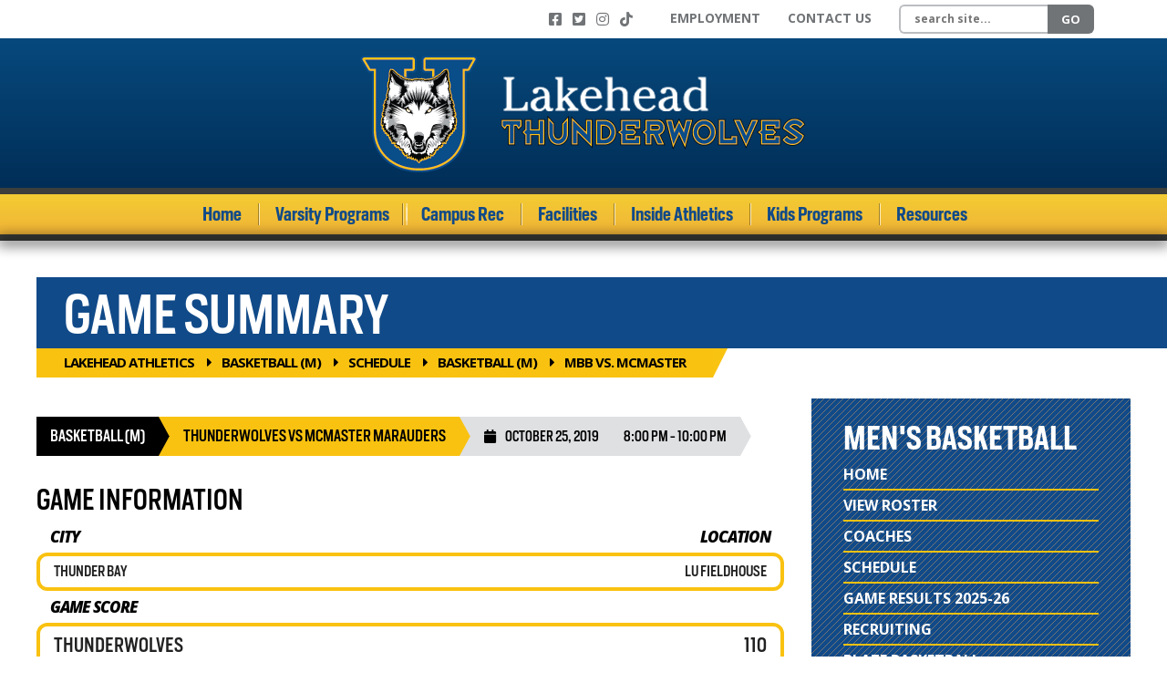

--- FILE ---
content_type: text/html; charset=UTF-8
request_url: https://thunderwolves.ca/events/mbb-vs-mcmaster-3/
body_size: 12171
content:
<!DOCTYPE html>
<html class="no-js" lang="en-US">
<head id="www-sitename-com">
    <meta charset="UTF-8">
    <meta http-equiv="X-UA-Compatible" content="IE=edge">
        <meta name="title" content="MBB vs. McMaster - Lakehead Athletics">
    <meta name="Copyright" content="Copyright &copy; Lakehead Athletics 2026. All Rights Reserved.">
    <meta name="viewport" content="width=device-width, initial-scale=1.0" /><meta name="mobile-web-app-capable" content="yes"><link rel="shortcut icon" sizes="1024x1024" href="http://thunderwolves.ca/wp-content/uploads/2022/11/favicon.png" />    <script src="https://thunderwolves.ca/wp-content/themes/luathletics/_/js/modernizr.js"></script>
    <link rel="profile" href="http://gmpg.org/xfn/11" />
    <link rel="pingback" href="https://thunderwolves.ca/xmlrpc.php" />

    <meta name='robots' content='index, follow, max-image-preview:large, max-snippet:-1, max-video-preview:-1' />

	<!-- This site is optimized with the Yoast SEO plugin v19.9 - https://yoast.com/wordpress/plugins/seo/ -->
	<title>MBB vs. McMaster - Lakehead Athletics</title>
	<link rel="canonical" href="https://thunderwolves.ca/events/mbb-vs-mcmaster-3/" />
	<meta property="og:locale" content="en_US" />
	<meta property="og:type" content="article" />
	<meta property="og:title" content="MBB vs. McMaster - Lakehead Athletics" />
	<meta property="og:description" content="The Lakehead Thunderwolves men’s basketball team started the OUA regular season with a 110-108 win against the McMaster Marauders Friday night at the C.J. Sanders Fieldhouse thanks to a Thunderwovles basket made with only 5 seconds left to play. “Good team win tonight in a fast-paced game,” said head coach Ryan Thomson...." />
	<meta property="og:url" content="https://thunderwolves.ca/events/mbb-vs-mcmaster-3/" />
	<meta property="og:site_name" content="Lakehead Athletics" />
	<meta property="article:modified_time" content="2020-02-04T19:32:20+00:00" />
	<meta name="twitter:label1" content="Est. reading time" />
	<meta name="twitter:data1" content="1 minute" />
	<script type="application/ld+json" class="yoast-schema-graph">{"@context":"https://schema.org","@graph":[{"@type":"WebPage","@id":"https://thunderwolves.ca/events/mbb-vs-mcmaster-3/","url":"https://thunderwolves.ca/events/mbb-vs-mcmaster-3/","name":"MBB vs. McMaster - Lakehead Athletics","isPartOf":{"@id":"http://thunderwolves.ca/#website"},"datePublished":"2019-07-09T14:26:23+00:00","dateModified":"2020-02-04T19:32:20+00:00","breadcrumb":{"@id":"https://thunderwolves.ca/events/mbb-vs-mcmaster-3/#breadcrumb"},"inLanguage":"en-US","potentialAction":[{"@type":"ReadAction","target":["https://thunderwolves.ca/events/mbb-vs-mcmaster-3/"]}]},{"@type":"BreadcrumbList","@id":"https://thunderwolves.ca/events/mbb-vs-mcmaster-3/#breadcrumb","itemListElement":[{"@type":"ListItem","position":1,"name":"Home","item":"https://thunderwolves.ca/"},{"@type":"ListItem","position":2,"name":"MBB vs. McMaster"}]},{"@type":"WebSite","@id":"http://thunderwolves.ca/#website","url":"http://thunderwolves.ca/","name":"Lakehead Athletics","description":"Lakehead University Athletics","potentialAction":[{"@type":"SearchAction","target":{"@type":"EntryPoint","urlTemplate":"http://thunderwolves.ca/?s={search_term_string}"},"query-input":"required name=search_term_string"}],"inLanguage":"en-US"}]}</script>
	<!-- / Yoast SEO plugin. -->


<link rel='dns-prefetch' href='//maps.googleapis.com' />
<link rel='dns-prefetch' href='//code.jquery.com' />
<link rel='dns-prefetch' href='//s.w.org' />
<link rel="alternate" type="application/rss+xml" title="Lakehead Athletics &raquo; Feed" href="https://thunderwolves.ca/feed/" />
		<!-- This site uses the Google Analytics by ExactMetrics plugin v7.10.0 - Using Analytics tracking - https://www.exactmetrics.com/ -->
							<script
				src="//www.googletagmanager.com/gtag/js?id=UA-63163610-1"  data-cfasync="false" data-wpfc-render="false" type="text/javascript" async></script>
			<script data-cfasync="false" data-wpfc-render="false" type="text/javascript">
				var em_version = '7.10.0';
				var em_track_user = true;
				var em_no_track_reason = '';
				
								var disableStrs = [
															'ga-disable-UA-63163610-1',
									];

				/* Function to detect opted out users */
				function __gtagTrackerIsOptedOut() {
					for (var index = 0; index < disableStrs.length; index++) {
						if (document.cookie.indexOf(disableStrs[index] + '=true') > -1) {
							return true;
						}
					}

					return false;
				}

				/* Disable tracking if the opt-out cookie exists. */
				if (__gtagTrackerIsOptedOut()) {
					for (var index = 0; index < disableStrs.length; index++) {
						window[disableStrs[index]] = true;
					}
				}

				/* Opt-out function */
				function __gtagTrackerOptout() {
					for (var index = 0; index < disableStrs.length; index++) {
						document.cookie = disableStrs[index] + '=true; expires=Thu, 31 Dec 2099 23:59:59 UTC; path=/';
						window[disableStrs[index]] = true;
					}
				}

				if ('undefined' === typeof gaOptout) {
					function gaOptout() {
						__gtagTrackerOptout();
					}
				}
								window.dataLayer = window.dataLayer || [];

				window.ExactMetricsDualTracker = {
					helpers: {},
					trackers: {},
				};
				if (em_track_user) {
					function __gtagDataLayer() {
						dataLayer.push(arguments);
					}

					function __gtagTracker(type, name, parameters) {
						if (!parameters) {
							parameters = {};
						}

						if (parameters.send_to) {
							__gtagDataLayer.apply(null, arguments);
							return;
						}

						if (type === 'event') {
							
														parameters.send_to = exactmetrics_frontend.ua;
							__gtagDataLayer(type, name, parameters);
													} else {
							__gtagDataLayer.apply(null, arguments);
						}
					}

					__gtagTracker('js', new Date());
					__gtagTracker('set', {
						'developer_id.dNDMyYj': true,
											});
															__gtagTracker('config', 'UA-63163610-1', {"forceSSL":"true"} );
										window.gtag = __gtagTracker;										(function () {
						/* https://developers.google.com/analytics/devguides/collection/analyticsjs/ */
						/* ga and __gaTracker compatibility shim. */
						var noopfn = function () {
							return null;
						};
						var newtracker = function () {
							return new Tracker();
						};
						var Tracker = function () {
							return null;
						};
						var p = Tracker.prototype;
						p.get = noopfn;
						p.set = noopfn;
						p.send = function () {
							var args = Array.prototype.slice.call(arguments);
							args.unshift('send');
							__gaTracker.apply(null, args);
						};
						var __gaTracker = function () {
							var len = arguments.length;
							if (len === 0) {
								return;
							}
							var f = arguments[len - 1];
							if (typeof f !== 'object' || f === null || typeof f.hitCallback !== 'function') {
								if ('send' === arguments[0]) {
									var hitConverted, hitObject = false, action;
									if ('event' === arguments[1]) {
										if ('undefined' !== typeof arguments[3]) {
											hitObject = {
												'eventAction': arguments[3],
												'eventCategory': arguments[2],
												'eventLabel': arguments[4],
												'value': arguments[5] ? arguments[5] : 1,
											}
										}
									}
									if ('pageview' === arguments[1]) {
										if ('undefined' !== typeof arguments[2]) {
											hitObject = {
												'eventAction': 'page_view',
												'page_path': arguments[2],
											}
										}
									}
									if (typeof arguments[2] === 'object') {
										hitObject = arguments[2];
									}
									if (typeof arguments[5] === 'object') {
										Object.assign(hitObject, arguments[5]);
									}
									if ('undefined' !== typeof arguments[1].hitType) {
										hitObject = arguments[1];
										if ('pageview' === hitObject.hitType) {
											hitObject.eventAction = 'page_view';
										}
									}
									if (hitObject) {
										action = 'timing' === arguments[1].hitType ? 'timing_complete' : hitObject.eventAction;
										hitConverted = mapArgs(hitObject);
										__gtagTracker('event', action, hitConverted);
									}
								}
								return;
							}

							function mapArgs(args) {
								var arg, hit = {};
								var gaMap = {
									'eventCategory': 'event_category',
									'eventAction': 'event_action',
									'eventLabel': 'event_label',
									'eventValue': 'event_value',
									'nonInteraction': 'non_interaction',
									'timingCategory': 'event_category',
									'timingVar': 'name',
									'timingValue': 'value',
									'timingLabel': 'event_label',
									'page': 'page_path',
									'location': 'page_location',
									'title': 'page_title',
								};
								for (arg in args) {
																		if (!(!args.hasOwnProperty(arg) || !gaMap.hasOwnProperty(arg))) {
										hit[gaMap[arg]] = args[arg];
									} else {
										hit[arg] = args[arg];
									}
								}
								return hit;
							}

							try {
								f.hitCallback();
							} catch (ex) {
							}
						};
						__gaTracker.create = newtracker;
						__gaTracker.getByName = newtracker;
						__gaTracker.getAll = function () {
							return [];
						};
						__gaTracker.remove = noopfn;
						__gaTracker.loaded = true;
						window['__gaTracker'] = __gaTracker;
					})();
									} else {
										console.log("");
					(function () {
						function __gtagTracker() {
							return null;
						}

						window['__gtagTracker'] = __gtagTracker;
						window['gtag'] = __gtagTracker;
					})();
									}
			</script>
				<!-- / Google Analytics by ExactMetrics -->
		<link rel='stylesheet' id='mmm_mega_main_menu-css'  href='https://thunderwolves.ca/wp-content/plugins/mega_main_menu/src/css/cache.skin.css?ver=1619138858' type='text/css' media='all' />
<link rel='stylesheet' id='layerslider-css'  href='https://thunderwolves.ca/wp-content/plugins/LayerSlider/assets/static/layerslider/css/layerslider.css?ver=6.11.8' type='text/css' media='all' />
<link rel='stylesheet' id='ls-user-css'  href='https://thunderwolves.ca/wp-content/uploads/layerslider.custom.css?ver=6.11.8' type='text/css' media='all' />
<link rel='stylesheet' id='wp-block-library-css'  href='https://thunderwolves.ca/wp-includes/css/dist/block-library/style.min.css?ver=3ee15a9aa8f93ea466d36259cb2dd8e6' type='text/css' media='all' />
<style id='global-styles-inline-css' type='text/css'>
body{--wp--preset--color--black: #000000;--wp--preset--color--cyan-bluish-gray: #abb8c3;--wp--preset--color--white: #ffffff;--wp--preset--color--pale-pink: #f78da7;--wp--preset--color--vivid-red: #cf2e2e;--wp--preset--color--luminous-vivid-orange: #ff6900;--wp--preset--color--luminous-vivid-amber: #fcb900;--wp--preset--color--light-green-cyan: #7bdcb5;--wp--preset--color--vivid-green-cyan: #00d084;--wp--preset--color--pale-cyan-blue: #8ed1fc;--wp--preset--color--vivid-cyan-blue: #0693e3;--wp--preset--color--vivid-purple: #9b51e0;--wp--preset--gradient--vivid-cyan-blue-to-vivid-purple: linear-gradient(135deg,rgba(6,147,227,1) 0%,rgb(155,81,224) 100%);--wp--preset--gradient--light-green-cyan-to-vivid-green-cyan: linear-gradient(135deg,rgb(122,220,180) 0%,rgb(0,208,130) 100%);--wp--preset--gradient--luminous-vivid-amber-to-luminous-vivid-orange: linear-gradient(135deg,rgba(252,185,0,1) 0%,rgba(255,105,0,1) 100%);--wp--preset--gradient--luminous-vivid-orange-to-vivid-red: linear-gradient(135deg,rgba(255,105,0,1) 0%,rgb(207,46,46) 100%);--wp--preset--gradient--very-light-gray-to-cyan-bluish-gray: linear-gradient(135deg,rgb(238,238,238) 0%,rgb(169,184,195) 100%);--wp--preset--gradient--cool-to-warm-spectrum: linear-gradient(135deg,rgb(74,234,220) 0%,rgb(151,120,209) 20%,rgb(207,42,186) 40%,rgb(238,44,130) 60%,rgb(251,105,98) 80%,rgb(254,248,76) 100%);--wp--preset--gradient--blush-light-purple: linear-gradient(135deg,rgb(255,206,236) 0%,rgb(152,150,240) 100%);--wp--preset--gradient--blush-bordeaux: linear-gradient(135deg,rgb(254,205,165) 0%,rgb(254,45,45) 50%,rgb(107,0,62) 100%);--wp--preset--gradient--luminous-dusk: linear-gradient(135deg,rgb(255,203,112) 0%,rgb(199,81,192) 50%,rgb(65,88,208) 100%);--wp--preset--gradient--pale-ocean: linear-gradient(135deg,rgb(255,245,203) 0%,rgb(182,227,212) 50%,rgb(51,167,181) 100%);--wp--preset--gradient--electric-grass: linear-gradient(135deg,rgb(202,248,128) 0%,rgb(113,206,126) 100%);--wp--preset--gradient--midnight: linear-gradient(135deg,rgb(2,3,129) 0%,rgb(40,116,252) 100%);--wp--preset--duotone--dark-grayscale: url('#wp-duotone-dark-grayscale');--wp--preset--duotone--grayscale: url('#wp-duotone-grayscale');--wp--preset--duotone--purple-yellow: url('#wp-duotone-purple-yellow');--wp--preset--duotone--blue-red: url('#wp-duotone-blue-red');--wp--preset--duotone--midnight: url('#wp-duotone-midnight');--wp--preset--duotone--magenta-yellow: url('#wp-duotone-magenta-yellow');--wp--preset--duotone--purple-green: url('#wp-duotone-purple-green');--wp--preset--duotone--blue-orange: url('#wp-duotone-blue-orange');--wp--preset--font-size--small: 13px;--wp--preset--font-size--medium: 20px;--wp--preset--font-size--large: 36px;--wp--preset--font-size--x-large: 42px;}.has-black-color{color: var(--wp--preset--color--black) !important;}.has-cyan-bluish-gray-color{color: var(--wp--preset--color--cyan-bluish-gray) !important;}.has-white-color{color: var(--wp--preset--color--white) !important;}.has-pale-pink-color{color: var(--wp--preset--color--pale-pink) !important;}.has-vivid-red-color{color: var(--wp--preset--color--vivid-red) !important;}.has-luminous-vivid-orange-color{color: var(--wp--preset--color--luminous-vivid-orange) !important;}.has-luminous-vivid-amber-color{color: var(--wp--preset--color--luminous-vivid-amber) !important;}.has-light-green-cyan-color{color: var(--wp--preset--color--light-green-cyan) !important;}.has-vivid-green-cyan-color{color: var(--wp--preset--color--vivid-green-cyan) !important;}.has-pale-cyan-blue-color{color: var(--wp--preset--color--pale-cyan-blue) !important;}.has-vivid-cyan-blue-color{color: var(--wp--preset--color--vivid-cyan-blue) !important;}.has-vivid-purple-color{color: var(--wp--preset--color--vivid-purple) !important;}.has-black-background-color{background-color: var(--wp--preset--color--black) !important;}.has-cyan-bluish-gray-background-color{background-color: var(--wp--preset--color--cyan-bluish-gray) !important;}.has-white-background-color{background-color: var(--wp--preset--color--white) !important;}.has-pale-pink-background-color{background-color: var(--wp--preset--color--pale-pink) !important;}.has-vivid-red-background-color{background-color: var(--wp--preset--color--vivid-red) !important;}.has-luminous-vivid-orange-background-color{background-color: var(--wp--preset--color--luminous-vivid-orange) !important;}.has-luminous-vivid-amber-background-color{background-color: var(--wp--preset--color--luminous-vivid-amber) !important;}.has-light-green-cyan-background-color{background-color: var(--wp--preset--color--light-green-cyan) !important;}.has-vivid-green-cyan-background-color{background-color: var(--wp--preset--color--vivid-green-cyan) !important;}.has-pale-cyan-blue-background-color{background-color: var(--wp--preset--color--pale-cyan-blue) !important;}.has-vivid-cyan-blue-background-color{background-color: var(--wp--preset--color--vivid-cyan-blue) !important;}.has-vivid-purple-background-color{background-color: var(--wp--preset--color--vivid-purple) !important;}.has-black-border-color{border-color: var(--wp--preset--color--black) !important;}.has-cyan-bluish-gray-border-color{border-color: var(--wp--preset--color--cyan-bluish-gray) !important;}.has-white-border-color{border-color: var(--wp--preset--color--white) !important;}.has-pale-pink-border-color{border-color: var(--wp--preset--color--pale-pink) !important;}.has-vivid-red-border-color{border-color: var(--wp--preset--color--vivid-red) !important;}.has-luminous-vivid-orange-border-color{border-color: var(--wp--preset--color--luminous-vivid-orange) !important;}.has-luminous-vivid-amber-border-color{border-color: var(--wp--preset--color--luminous-vivid-amber) !important;}.has-light-green-cyan-border-color{border-color: var(--wp--preset--color--light-green-cyan) !important;}.has-vivid-green-cyan-border-color{border-color: var(--wp--preset--color--vivid-green-cyan) !important;}.has-pale-cyan-blue-border-color{border-color: var(--wp--preset--color--pale-cyan-blue) !important;}.has-vivid-cyan-blue-border-color{border-color: var(--wp--preset--color--vivid-cyan-blue) !important;}.has-vivid-purple-border-color{border-color: var(--wp--preset--color--vivid-purple) !important;}.has-vivid-cyan-blue-to-vivid-purple-gradient-background{background: var(--wp--preset--gradient--vivid-cyan-blue-to-vivid-purple) !important;}.has-light-green-cyan-to-vivid-green-cyan-gradient-background{background: var(--wp--preset--gradient--light-green-cyan-to-vivid-green-cyan) !important;}.has-luminous-vivid-amber-to-luminous-vivid-orange-gradient-background{background: var(--wp--preset--gradient--luminous-vivid-amber-to-luminous-vivid-orange) !important;}.has-luminous-vivid-orange-to-vivid-red-gradient-background{background: var(--wp--preset--gradient--luminous-vivid-orange-to-vivid-red) !important;}.has-very-light-gray-to-cyan-bluish-gray-gradient-background{background: var(--wp--preset--gradient--very-light-gray-to-cyan-bluish-gray) !important;}.has-cool-to-warm-spectrum-gradient-background{background: var(--wp--preset--gradient--cool-to-warm-spectrum) !important;}.has-blush-light-purple-gradient-background{background: var(--wp--preset--gradient--blush-light-purple) !important;}.has-blush-bordeaux-gradient-background{background: var(--wp--preset--gradient--blush-bordeaux) !important;}.has-luminous-dusk-gradient-background{background: var(--wp--preset--gradient--luminous-dusk) !important;}.has-pale-ocean-gradient-background{background: var(--wp--preset--gradient--pale-ocean) !important;}.has-electric-grass-gradient-background{background: var(--wp--preset--gradient--electric-grass) !important;}.has-midnight-gradient-background{background: var(--wp--preset--gradient--midnight) !important;}.has-small-font-size{font-size: var(--wp--preset--font-size--small) !important;}.has-medium-font-size{font-size: var(--wp--preset--font-size--medium) !important;}.has-large-font-size{font-size: var(--wp--preset--font-size--large) !important;}.has-x-large-font-size{font-size: var(--wp--preset--font-size--x-large) !important;}
</style>
<link rel='stylesheet' id='contact-form-7-css'  href='https://thunderwolves.ca/wp-content/plugins/contact-form-7/includes/css/styles.css?ver=5.6.4' type='text/css' media='all' />
<link rel='stylesheet' id='event_espresso_style_sheets-css'  href='https://thunderwolves.ca/wp-content/plugins/event-espresso/templates/css/espresso_default.css?ver=3.1.37.18.P' type='text/css' media='all' />
<link rel='stylesheet' id='main-styles-css'  href='https://thunderwolves.ca/wp-content/themes/luathletics/style.css?ver=1699281562' type='text/css' media='' />
<link rel='stylesheet' id='luath-awesome-css'  href='https://thunderwolves.ca/wp-content/themes/luathletics/lib/fontawesome/css/all.min.css?ver=3ee15a9aa8f93ea466d36259cb2dd8e6' type='text/css' media='all' />
<link rel='stylesheet' id='luath-slickcss-css'  href='https://thunderwolves.ca/wp-content/themes/luathletics/slick/slick.css?ver=3ee15a9aa8f93ea466d36259cb2dd8e6' type='text/css' media='all' />
<link rel='stylesheet' id='luath-slicktheme-css'  href='https://thunderwolves.ca/wp-content/themes/luathletics/slick/slick-theme.css?ver=3ee15a9aa8f93ea466d36259cb2dd8e6' type='text/css' media='all' />
<link rel='stylesheet' id='luath-style-css'  href='https://thunderwolves.ca/wp-content/themes/luathletics/style.css?ver=1699281562' type='text/css' media='' />
<link rel='stylesheet' id='tablepress-default-css'  href='https://thunderwolves.ca/wp-content/tablepress-combined.min.css?ver=13' type='text/css' media='all' />
<script type='text/javascript' src='//code.jquery.com/jquery-1.11.2.js?ver=3ee15a9aa8f93ea466d36259cb2dd8e6' id='jquery-js'></script>
<script type='text/javascript' id='layerslider-utils-js-extra'>
/* <![CDATA[ */
var LS_Meta = {"v":"6.11.8","fixGSAP":"1"};
/* ]]> */
</script>
<script type='text/javascript' src='https://thunderwolves.ca/wp-content/plugins/LayerSlider/assets/static/layerslider/js/layerslider.utils.js?ver=6.11.8' id='layerslider-utils-js'></script>
<script type='text/javascript' src='https://thunderwolves.ca/wp-content/plugins/LayerSlider/assets/static/layerslider/js/layerslider.kreaturamedia.jquery.js?ver=6.11.8' id='layerslider-js'></script>
<script type='text/javascript' src='https://thunderwolves.ca/wp-content/plugins/LayerSlider/assets/static/layerslider/js/layerslider.transitions.js?ver=6.11.8' id='layerslider-transitions-js'></script>
<script type='text/javascript' src='https://thunderwolves.ca/wp-content/plugins/google-analytics-dashboard-for-wp/assets/js/frontend-gtag.min.js?ver=7.10.0' id='exactmetrics-frontend-script-js'></script>
<script data-cfasync="false" data-wpfc-render="false" type="text/javascript" id='exactmetrics-frontend-script-js-extra'>/* <![CDATA[ */
var exactmetrics_frontend = {"js_events_tracking":"true","download_extensions":"zip,mp3,mpeg,pdf,docx,pptx,xlsx,rar","inbound_paths":"[{\"path\":\"\\\/go\\\/\",\"label\":\"affiliate\"},{\"path\":\"\\\/recommend\\\/\",\"label\":\"affiliate\"}]","home_url":"https:\/\/thunderwolves.ca","hash_tracking":"false","ua":"UA-63163610-1","v4_id":""};/* ]]> */
</script>
<script type='text/javascript' src='https://maps.googleapis.com/maps/api/js?v=3.exp&#038;sensor=false&#038;key=AIzaSyD9o3OZ4Rt0cKOh2ej_P6tt9Sp_rwWiK6g&#038;ver=3ee15a9aa8f93ea466d36259cb2dd8e6' id='luath-gmaps-js'></script>
<script type='text/javascript' src='https://thunderwolves.ca/wp-content/themes/luathletics/js/masonry.pkgd.min.js?ver=3ee15a9aa8f93ea466d36259cb2dd8e6' id='luath-mason-js'></script>
<script type='text/javascript' src='https://thunderwolves.ca/wp-content/themes/luathletics/js/imagesloaded.pkgd.min.js?ver=3ee15a9aa8f93ea466d36259cb2dd8e6' id='luath-imgload-js'></script>
<script type='text/javascript' src='https://thunderwolves.ca/wp-content/themes/luathletics/js/jquery.countdown.min.js?ver=3ee15a9aa8f93ea466d36259cb2dd8e6' id='luath-count-js'></script>
<script type='text/javascript' src='https://thunderwolves.ca/wp-content/themes/luathletics/js/jquery.monthpicker.js?ver=3ee15a9aa8f93ea466d36259cb2dd8e6' id='luath-month-js'></script>
<script type='text/javascript' src='https://thunderwolves.ca/wp-content/themes/luathletics/slick/slick.min.js?ver=3ee15a9aa8f93ea466d36259cb2dd8e6' id='luath-slickjs-js'></script>
<script type='text/javascript' src='https://thunderwolves.ca/wp-content/themes/luathletics/js/jquery.dropdown.js?ver=3ee15a9aa8f93ea466d36259cb2dd8e6' id='luath-drop-js'></script>
<script type='text/javascript' id='luath-main-js-extra'>
/* <![CDATA[ */
var ajaxObj = {"url":"https:\/\/thunderwolves.ca\/wp-admin\/admin-ajax.php"};
/* ]]> */
</script>
<script type='text/javascript' src='https://thunderwolves.ca/wp-content/themes/luathletics/js/main.js?ver=1666709250' id='luath-main-js'></script>
<meta name="generator" content="Powered by LayerSlider 6.11.8 - Multi-Purpose, Responsive, Parallax, Mobile-Friendly Slider Plugin for WordPress." />
<!-- LayerSlider updates and docs at: https://layerslider.kreaturamedia.com -->
<link rel="https://api.w.org/" href="https://thunderwolves.ca/wp-json/" /><link rel="EditURI" type="application/rsd+xml" title="RSD" href="https://thunderwolves.ca/xmlrpc.php?rsd" />
<link rel="wlwmanifest" type="application/wlwmanifest+xml" href="https://thunderwolves.ca/wp-includes/wlwmanifest.xml" /> 

<link rel='shortlink' href='https://thunderwolves.ca/?p=10958' />
<link rel="alternate" type="application/json+oembed" href="https://thunderwolves.ca/wp-json/oembed/1.0/embed?url=https%3A%2F%2Fthunderwolves.ca%2Fevents%2Fmbb-vs-mcmaster-3%2F" />
<link rel="alternate" type="text/xml+oembed" href="https://thunderwolves.ca/wp-json/oembed/1.0/embed?url=https%3A%2F%2Fthunderwolves.ca%2Fevents%2Fmbb-vs-mcmaster-3%2F&#038;format=xml" />
<meta name='generator' content='Event Espresso Version 3.1.37.18.P' /><style type="text/css">.broken_link, a.broken_link {
	text-decoration: line-through;
}</style>
    <!-- Begin Constant Contact Active Forms -->
    <script> var _ctct_m = "e368d6c97baa608215e1892ceed60c09"; </script>
    <script id="signupScript" src="//static.ctctcdn.com/js/signup-form-widget/current/signup-form-widget.min.js" async defer></script>
    <!-- End Constant Contact Active Forms -->
</head>
<body class="espresso_event-template-default single single-espresso_event postid-10958 mmm mega_main_menu-2-0-4">

<a class="screen-reader-shortcut" tabindex="1" href="#main">Skip to content</a>

<div class="mobile">

    <input type="checkbox" id="tm">

    <nav class="sidenav">
        <ul id="menu-mobile" class="menu"><li id="menu-item-2222" class="menu-item menu-item-type-post_type menu-item-object-page menu-item-home menu-item-2222"><a href="https://thunderwolves.ca/">Home</a></li>
<li id="menu-item-14264" class="menu-item menu-item-type-post_type menu-item-object-page menu-item-14264"><a href="https://thunderwolves.ca/teams/varsity/">Varsity Teams</a></li>
<li id="menu-item-2224" class="menu-item menu-item-type-post_type menu-item-object-page menu-item-has-children menu-item-2224"><a href="https://thunderwolves.ca/campus-rec/" aria-haspopup="true" aria-expanded="false">Campus Rec</a>
<ul class="sub-menu">
	<li id="menu-item-14265" class="menu-item menu-item-type-post_type menu-item-object-page menu-item-14265"><a href="https://thunderwolves.ca/campus-rec/club/">Club Sport Teams</a></li>
</ul>
</li>
<li id="menu-item-2226" class="menu-item menu-item-type-post_type menu-item-object-page menu-item-2226"><a href="https://thunderwolves.ca/facilities/">Facilities</a></li>
<li id="menu-item-2225" class="menu-item menu-item-type-post_type menu-item-object-page menu-item-2225"><a href="https://thunderwolves.ca/kidsprograms/">Kids Programs</a></li>
<li id="menu-item-11090" class="menu-item menu-item-type-post_type menu-item-object-page current_page_parent menu-item-11090"><a href="https://thunderwolves.ca/news/">News</a></li>
<li id="menu-item-14486" class="menu-item menu-item-type-post_type menu-item-object-page menu-item-14486"><a href="https://thunderwolves.ca/inside-athletics/">Inside Athletics</a></li>
<li id="menu-item-14487" class="menu-item menu-item-type-post_type menu-item-object-page menu-item-14487"><a href="https://thunderwolves.ca/student-athlete-resources/">Resources</a></li>
</ul>    </nav>

    <section>

    <div class="topbar">
        <div class="container">
            <div class="inner">
                <nav class="social">
                    <ul>
                                                    <li><a href="https://www.facebook.com/pages/Lakehead-Athletics/276098132434147?ref=hl" aria-label="Facebook"><i class="fab fa-facebook-square"></i></a></li>
                                                                            <li><a href="https://twitter.com/LakeheadTWolves" aria-label="Twitter"><i class="fab fa-twitter-square"></i></a></li>
                                                                                                    <li><a href="https://www.instagram.com/lakeheadtwolves/" aria-label="Instagram"><i class="fab fa-instagram"></i></a></li>
                                                                            <li><a href="https://www.tiktok.com/@lakeheadtwolves" aria-label="TikTok"><i class="fab fa-tiktok"></i></a></li>
                                                                    </ul>
                </nav>
                <nav class="navigation">
                    <ul id="menu-top-bar" class="menu"><li id="menu-item-61" class="menu-item menu-item-type-post_type menu-item-object-page menu-item-61"><a href="https://thunderwolves.ca/employment/">Employment</a></li>
<li id="menu-item-2245" class="menu-item menu-item-type-post_type menu-item-object-page menu-item-2245"><a href="https://thunderwolves.ca/inside-athletics/contact-us/">Contact Us</a></li>
</ul>                </nav>
                <div class="mobile-search"><i class="fa fa-search"></i></div>
<form role="search" method="get" id="searchform" class="search" action="https://thunderwolves.ca/">
    <label for="s">Search site</label>
    <input type="search" id="s" name="s" placeholder="search site..." />
    <button type="submit">Go</button>
</form>            </div>
        </div>
    </div>
    <header class="header noads">
        <div class="container">
            <a href="https://thunderwolves.ca/" title="Lakehead Athletics" rel="home" class="logo">
                <img src="https://thunderwolves.ca/wp-content/themes/luathletics/img/logo.png" class="default" alt="Lakehead Athletics">
                <img src="https://thunderwolves.ca/wp-content/themes/luathletics/img/logo_alt1.png" class="alt1" alt="Lakehead Athletics">
            </a>
        </div>
    </header>
    <nav class="main_navigation">
        <div class="container">
            <div class="nav1">
                <ul id="menu-main1" class="menu"><li id="menu-item-11" class="menu-item menu-item-type-post_type menu-item-object-page menu-item-home menu-item-11"><a href="https://thunderwolves.ca/">Home</a></li>
<li id="menu-item-16632" class="menu-item menu-item-type-custom menu-item-object-custom menu-item-has-children menu-item-16632"><a href="http://thunderwolves.ca/teams/varsity/" aria-haspopup="true" aria-expanded="false">Varsity Programs</a>
<ul class="sub-menu">
	<li id="menu-item-1991" class="menu-item menu-item-type-post_type menu-item-object-page menu-item-has-children menu-item-1991"><a href="https://thunderwolves.ca/teams/varsity/" aria-haspopup="true" aria-expanded="false">Varsity Teams</a>
	<ul class="sub-menu">
		<li id="menu-item-381" class="menu-item menu-item-type-post_type menu-item-object-varsity menu-item-381"><a href="https://thunderwolves.ca/varsity/basketball-m/">Basketball (M)</a></li>
		<li id="menu-item-851" class="menu-item menu-item-type-post_type menu-item-object-varsity menu-item-851"><a href="https://thunderwolves.ca/varsity/basketball-w/">Basketball (W)</a></li>
		<li id="menu-item-111" class="menu-item menu-item-type-post_type menu-item-object-varsity menu-item-111"><a href="https://thunderwolves.ca/varsity/cross-country/">Cross Country Running</a></li>
		<li id="menu-item-1795" class="menu-item menu-item-type-custom menu-item-object-custom menu-item-1795"><a href="http://www.thunderwolveshockey.com/">Hockey (M)</a></li>
		<li id="menu-item-113" class="menu-item menu-item-type-post_type menu-item-object-varsity menu-item-113"><a href="https://thunderwolves.ca/varsity/nordic-skiing/">Nordic Skiing</a></li>
		<li id="menu-item-114" class="menu-item menu-item-type-post_type menu-item-object-varsity menu-item-114"><a href="https://thunderwolves.ca/varsity/track-field/">Track &#038; Field</a></li>
		<li id="menu-item-115" class="menu-item menu-item-type-post_type menu-item-object-varsity menu-item-115"><a href="https://thunderwolves.ca/varsity/volleyball-w/">Volleyball (W)</a></li>
		<li id="menu-item-116" class="menu-item menu-item-type-post_type menu-item-object-varsity menu-item-116"><a href="https://thunderwolves.ca/varsity/wrestling/">Wrestling</a></li>
	</ul>
</li>
</ul>
</li>
</ul>            </div>
            <div class="nav2">
                <ul id="menu-main2" class="menu"><li id="menu-item-7209" class="menu-item menu-item-type-post_type menu-item-object-page menu-item-has-children menu-item-7209"><a href="https://thunderwolves.ca/campus-rec/" aria-haspopup="true" aria-expanded="false">Campus Rec</a>
<ul class="sub-menu">
	<li id="menu-item-15937" class="menu-item menu-item-type-post_type menu-item-object-page menu-item-15937"><a href="https://thunderwolves.ca/campus-rec/fitness/">Fitness</a></li>
	<li id="menu-item-14187" class="menu-item menu-item-type-post_type menu-item-object-page menu-item-has-children menu-item-14187"><a href="https://thunderwolves.ca/campus-rec/intramurals/" aria-haspopup="true" aria-expanded="false">INTRAMURAL SPORTS</a>
	<ul class="sub-menu">
		<li id="menu-item-15587" class="menu-item menu-item-type-post_type menu-item-object-page menu-item-15587"><a href="https://thunderwolves.ca/campus-rec/parasports/">Parasports</a></li>
	</ul>
</li>
	<li id="menu-item-10510" class="menu-item menu-item-type-post_type menu-item-object-page menu-item-10510"><a href="https://thunderwolves.ca/campus-rec/activities-classes/">ACTIVITIES &#038; CLASSES</a></li>
	<li id="menu-item-11116" class="menu-item menu-item-type-post_type menu-item-object-page menu-item-11116"><a href="https://thunderwolves.ca/campus-rec/events/">EVENTS</a></li>
	<li id="menu-item-18554" class="menu-item menu-item-type-post_type menu-item-object-page menu-item-18554"><a href="https://thunderwolves.ca/campus-rec/club/">Sport Clubs</a></li>
</ul>
</li>
<li id="menu-item-738" class="menu-item menu-item-type-post_type menu-item-object-page menu-item-has-children menu-item-738"><a href="https://thunderwolves.ca/facilities/" aria-haspopup="true" aria-expanded="false">Facilities</a>
<ul class="sub-menu">
	<li id="menu-item-14201" class="menu-item menu-item-type-post_type menu-item-object-page menu-item-has-children menu-item-14201"><a href="https://thunderwolves.ca/facilities/facility-information/" aria-haspopup="true" aria-expanded="false">Facility Information</a>
	<ul class="sub-menu">
		<li id="menu-item-1505" class="menu-item menu-item-type-post_type menu-item-object-page menu-item-has-children menu-item-1505"><a href="https://thunderwolves.ca/facilities/facility-information/hours/" aria-haspopup="true" aria-expanded="false">Facility Hours</a>
		<ul class="sub-menu">
			<li id="menu-item-13399" class="menu-item menu-item-type-post_type menu-item-object-page menu-item-13399"><a href="https://thunderwolves.ca/facilities/facility-information/lane-swim/">Lane Swim</a></li>
		</ul>
</li>
		<li id="menu-item-1506" class="menu-item menu-item-type-post_type menu-item-object-page menu-item-1506"><a href="https://thunderwolves.ca/facilities/facility-information/memberships/">Memberships</a></li>
		<li id="menu-item-1507" class="menu-item menu-item-type-post_type menu-item-object-page menu-item-1507"><a href="https://thunderwolves.ca/facilities/facility-information/parking-lockers/">Parking &#038; Lockers</a></li>
		<li id="menu-item-1508" class="menu-item menu-item-type-post_type menu-item-object-page menu-item-1508"><a href="https://thunderwolves.ca/facilities/facility-information/policies/">Policies</a></li>
	</ul>
</li>
	<li id="menu-item-13198" class="menu-item menu-item-type-post_type menu-item-object-page menu-item-13198"><a href="https://thunderwolves.ca/facilities/hockey-high-performance-centre/">Hockey High Performance Centre</a></li>
</ul>
</li>
<li id="menu-item-3965" class="menu-item menu-item-type-post_type menu-item-object-page menu-item-has-children menu-item-3965"><a href="https://thunderwolves.ca/inside-athletics/" aria-haspopup="true" aria-expanded="false">Inside Athletics</a>
<ul class="sub-menu">
	<li id="menu-item-19039" class="menu-item menu-item-type-post_type menu-item-object-page menu-item-has-children menu-item-19039"><a href="https://thunderwolves.ca/inside-athletics/usports-wcl-championships-2026/" aria-haspopup="true" aria-expanded="false">USports WCL Championships 2026</a>
	<ul class="sub-menu">
		<li id="menu-item-19061" class="menu-item menu-item-type-custom menu-item-object-custom menu-item-19061"><a href="https://luathletics.lakeheadu.ca/GuestPass/GetProducts">Get Tickets Here!</a></li>
		<li id="menu-item-19045" class="menu-item menu-item-type-post_type menu-item-object-page menu-item-19045"><a href="https://thunderwolves.ca/inside-athletics/usports-wcl-championships-2026/sponsors/">Sponsors</a></li>
		<li id="menu-item-19062" class="menu-item menu-item-type-custom menu-item-object-custom menu-item-19062"><a href="https://docs.google.com/forms/d/1lRuCHADXIf_96ZnbTDnzAT0PIfjQCzPkVXHsIDhm-n0/edit?ts=69600c15#responses">Volunteer Sign-Up</a></li>
	</ul>
</li>
	<li id="menu-item-18008" class="menu-item menu-item-type-post_type menu-item-object-page menu-item-18008"><a href="https://thunderwolves.ca/inside-athletics/thunderwolves5050/">Thunderwolves 50/50</a></li>
	<li id="menu-item-3968" class="menu-item menu-item-type-post_type menu-item-object-page menu-item-3968"><a href="https://thunderwolves.ca/inside-athletics/about-us/">About Us</a></li>
	<li id="menu-item-14033" class="menu-item menu-item-type-post_type menu-item-object-page menu-item-14033"><a href="https://thunderwolves.ca/inside-athletics/achievement-program/">Achievement Program</a></li>
	<li id="menu-item-3969" class="menu-item menu-item-type-post_type menu-item-object-page menu-item-3969"><a href="https://thunderwolves.ca/inside-athletics/contact-us/">Contact Us</a></li>
	<li id="menu-item-1649" class="menu-item menu-item-type-post_type menu-item-object-page menu-item-1649"><a href="https://thunderwolves.ca/inside-athletics/marketing/">Marketing and Sponsorship</a></li>
	<li id="menu-item-3983" class="menu-item menu-item-type-post_type menu-item-object-page menu-item-3983"><a href="https://thunderwolves.ca/inside-athletics/media-room/">Media Room</a></li>
	<li id="menu-item-11091" class="menu-item menu-item-type-post_type menu-item-object-page current_page_parent menu-item-11091"><a href="https://thunderwolves.ca/news/">News</a></li>
	<li id="menu-item-1490" class="menu-item menu-item-type-post_type menu-item-object-page menu-item-has-children menu-item-1490"><a href="https://thunderwolves.ca/inside-athletics/season-tickets/" aria-haspopup="true" aria-expanded="false">Tickets</a>
	<ul class="sub-menu">
		<li id="menu-item-17881" class="menu-item menu-item-type-post_type menu-item-object-page menu-item-17881"><a href="https://thunderwolves.ca/inside-athletics/season-tickets/gamedaybirthdays/">Game Day Parties</a></li>
	</ul>
</li>
</ul>
</li>
<li id="menu-item-13717" class="menu-item menu-item-type-post_type menu-item-object-page menu-item-has-children menu-item-13717"><a href="https://thunderwolves.ca/kidsprograms/" aria-haspopup="true" aria-expanded="false">Kids Programs</a>
<ul class="sub-menu">
	<li id="menu-item-14838" class="menu-item menu-item-type-post_type menu-item-object-page menu-item-has-children menu-item-14838"><a href="https://thunderwolves.ca/kidsprograms/activeu/" aria-haspopup="true" aria-expanded="false">ActiveU</a>
	<ul class="sub-menu">
		<li id="menu-item-14847" class="menu-item menu-item-type-post_type menu-item-object-page menu-item-14847"><a href="https://thunderwolves.ca/kidsprograms/activeu/camps/">ACTIVEU CAMPS</a></li>
		<li id="menu-item-14839" class="menu-item menu-item-type-post_type menu-item-object-page menu-item-14839"><a href="https://thunderwolves.ca/kidsprograms/activeu/birthdays/">Birthdays</a></li>
		<li id="menu-item-14998" class="menu-item menu-item-type-post_type menu-item-object-page menu-item-14998"><a href="https://thunderwolves.ca/kidsprograms/activeu/schoolprograms/">School Programs</a></li>
	</ul>
</li>
	<li id="menu-item-14846" class="menu-item menu-item-type-post_type menu-item-object-page menu-item-has-children menu-item-14846"><a href="https://thunderwolves.ca/kidsprograms/sports-camps/" aria-haspopup="true" aria-expanded="false">Sports Camps</a>
	<ul class="sub-menu">
		<li id="menu-item-14840" class="menu-item menu-item-type-post_type menu-item-object-page menu-item-14840"><a href="https://thunderwolves.ca/kidsprograms/sports-camps/mens-basketball/">Boys Basketball</a></li>
		<li id="menu-item-14842" class="menu-item menu-item-type-post_type menu-item-object-page menu-item-14842"><a href="https://thunderwolves.ca/kidsprograms/sports-camps/hockey/">Hockey</a></li>
		<li id="menu-item-14841" class="menu-item menu-item-type-post_type menu-item-object-page menu-item-14841"><a href="https://thunderwolves.ca/kidsprograms/sports-camps/womens-basketball/">Girls Basketball</a></li>
		<li id="menu-item-14843" class="menu-item menu-item-type-post_type menu-item-object-page menu-item-14843"><a href="https://thunderwolves.ca/kidsprograms/sports-camps/track-and-field/">Track and Field</a></li>
		<li id="menu-item-14844" class="menu-item menu-item-type-post_type menu-item-object-page menu-item-14844"><a href="https://thunderwolves.ca/kidsprograms/sports-camps/volleyball/">Volleyball</a></li>
		<li id="menu-item-14845" class="menu-item menu-item-type-post_type menu-item-object-page menu-item-14845"><a href="https://thunderwolves.ca/kidsprograms/sports-camps/wrestling/">Wrestling</a></li>
	</ul>
</li>
</ul>
</li>
<li id="menu-item-11365" class="menu-item menu-item-type-post_type menu-item-object-page menu-item-has-children menu-item-11365"><a href="https://thunderwolves.ca/student-athlete-resources/" aria-haspopup="true" aria-expanded="false">Resources</a>
<ul class="sub-menu">
	<li id="menu-item-16594" class="menu-item menu-item-type-custom menu-item-object-custom menu-item-16594"><a href="https://thunderwolves.athletesystems.ca/login.php">Thunderwolves Univerus Portal</a></li>
	<li id="menu-item-16595" class="menu-item menu-item-type-custom menu-item-object-custom menu-item-16595"><a href="https://thunderwolves.privitprofile.ca/index.jspa">Thunderwolves PRIVIT</a></li>
	<li id="menu-item-11367" class="menu-item menu-item-type-custom menu-item-object-custom menu-item-11367"><a href="https://www.lakeheadu.ca/students/wellness-recreation/student-health-and-wellness">Lakehead Student Health &#038; Wellness Centre</a></li>
	<li id="menu-item-13531" class="menu-item menu-item-type-custom menu-item-object-custom menu-item-13531"><a href="https://www.lakeheadu.ca/faculty-and-staff/departments/services/hr/resources-for-staff/employee-and-family-assistance-program">Employee and Family Assistance Program</a></li>
	<li id="menu-item-11370" class="menu-item menu-item-type-post_type menu-item-object-page menu-item-11370"><a href="https://thunderwolves.ca/concussions/">Concussions</a></li>
	<li id="menu-item-13575" class="menu-item menu-item-type-post_type menu-item-object-page menu-item-13575"><a href="https://thunderwolves.ca/student-athlete-resources/mental-health-resources/">Mental Health Resources</a></li>
	<li id="menu-item-13686" class="menu-item menu-item-type-custom menu-item-object-custom menu-item-13686"><a href="https://www.lakeheadu.ca/students/wellness-recreation/student-health-and-wellness/counselling-services/talk-campus">Talk Campus App</a></li>
</ul>
</li>
</ul>            </div>
            <div class="mobile-nav"><label for="tm" onclick><i class="fa fa-bars"></i> Menu</label></div>
        </div>
    </nav>
<div class="banner color-blue " style=" background: url(http://thunderwolves.ca/wp-content/uploads/2014/12/banner1.jpg) center center no-repeat; background-size: cover;">

    <div class="shadow"></div>
    <div class="title_buffer"></div>
    <div class="container">
        
                    <h1 class="title">Game Summary</h1>
                    <div class="breadcrumb" role="navigation" aria-label="Breadcrumb menu">
                <ul>
                    <li class="home"><span typeof="v:Breadcrumb"><a rel="v:url" property="v:title" title="Go to Lakehead Athletics." href="https://thunderwolves.ca" class="home">Lakehead Athletics</a></span></li><li><span typeof="v:Breadcrumb"><a rel="v:url" property="v:title" title="Basketball (M)" href="https://thunderwolves.ca/varsity/basketball-m/">Basketball (M)</a></span></li><li><span typeof="v:Breadcrumb"><a rel="v:url" property="v:title" title="Schedule" href="https://thunderwolves.ca/schedule/basketball-m/">Schedule</a></span></li>
<li class="taxonomy category"><span typeof="v:Breadcrumb"><a rel="v:url" property="v:title" title="Go to the Basketball (M) category archives." href="https://thunderwolves.ca/category/basketball-m/?post_type=espresso_event" class="taxonomy category">Basketball (M)</a></span></li>
<li class="post post-espresso_event current-item"><span typeof="v:Breadcrumb"><span property="v:title">MBB vs. McMaster</span></span></li>
</li>                </ul>
            </div>
            </div>
</div>
    <div class="sub_nav">
        <div class="container">
            <select id="cd-dropdown" name="cd-dropdown" class="cd-select">
                <option value="-1" selected>Get Started...</option>
                                    <option value="https://thunderwolves.ca/varsity/basketball-m/">Home</option>
                                                                                                        <option value="https://thunderwolves.ca/view-roster/basketball-m/">View Roster</option>
                                                                            <option value="https://thunderwolves.ca/coaches/basketball-m/">Coaches</option>
                                                <option value="https://thunderwolves.ca/schedule/basketball-m/">Calendar</option>
                                                                            <option value="https://thunderwolves.ca/varsity/basketball-m/game-results-2021-22/">Game Results 2025-26</option>
                                                                        <option value="https://thunderwolves.ca/varsity/basketball-m/recruiting/">Recruiting</option>
                                                                        <option value="https://thunderwolves.ca/varsity/basketball-m/2498-2/">Blaze Basketball</option>
                                                                        <option value="https://thunderwolves.ca/varsity/basketball-m/tryouts/">Tryouts</option>
                                                                                                                                                                                                            </select>
        </div>
    </div>
		<main id="main" class="main_content simple_with_sidebar">
			<div class="container">
				<div class="blocks">

					<div class="game_page">
						<div class="game_synopsis">
							<div class="segment team"><a href="https://thunderwolves.ca/category/basketball-m/" rel="category tag">Basketball (M)</a></div>
							<div class="segment vs">Thunderwolves VS McMaster Marauders</div>
							<div class="segment datetime">
								<span class="date"><i class="fa fa-calendar"></i> October 25, 2019</span>
								<span class="time"><i class="fa fa-clock-o"></i> 8:00 pm - 10:00 pm</span>
							</div>
						</div>

						<div class="game_summary">
																<div class="game_details full_width">
									
									<div class="title_block">
										<div class="label">Game Information</div>
																			</div>

																			<div class="title_block">
											<div class="left">City</div>
											<div class="right">Location</div>
										</div>

										<div class="data_block small">
											<div class="left">Thunder Bay</div>
											<div class="right">LU Fieldhouse</div>
										</div>
									
									<div class="title_block">
										<div class="left">Game Score</div>
									</div>

									<div class="data_block">
										<div class="left">Thunderwolves<br>McMaster Marauders</div>
										<div class="right">110<br>108</div>
									</div>
									</div>
								</div>
						</div>

						<div class="game_btns">
															<a href="https://luathletics.lakeheadu.ca/GuestPass/GetProducts" class="btn" target="_blank"><i class="fa fa-ticket"></i> Buy Tickets</a>
														<a href="https://thunderwolves.ca/view-roster/basketball-m/" class="btn"><i class="fa fa-users"></i> Player Profiles</a>
																				</div>

						
						
													<div class="title2">Game Review</div>
							<div class="game_review">
								<p dir="ltr">The Lakehead Thunderwolves men’s basketball team started the OUA regular season with a 110-108 win against the McMaster Marauders Friday night at the C.J. Sanders Fieldhouse thanks to a Thunderwovles basket made with only 5 seconds left to play.</p>
<p dir="ltr">“Good team win tonight in a fast-paced game,” said head coach Ryan Thomson.</p>
<p dir="ltr">“Tomorrow we need to do a better job of taking care of the ball and not getting sped up. It should be another battle.”</p>
<p dir="ltr">Lock Lam played a strong game on both ends of the court for the Thunderwolves, finishing the game with 26 points and 12 assists. Isaiah Traylor finished right behind Lam with 20 points for the Thunderwolves.</p>
<p dir="ltr">Sefa Otchere scored a game-high of 33 points for the Marauders while Damiann Prehay, Connor Gilmore, and Kwasi Adu-Poku all led their team defensively with 5 rebounds each.</p>
<p dir="ltr">It was a tight, back-and-forth game as the fans in attendance saw the lead change 25 times throughout the course of the game.</p>
<p dir="ltr">The Thunderwolves are looking forward to another strong game against the Marauders on Saturday, Oct. 26 as they are scheduled to face off for the second game of a back-to-back series at 8:00 pm.</p>
							</div>
						
											</div>
					<aside class="sidebar">
    
            <div class="style1 color-blue">
            <div class="widget-box">
                <h3 class="heading">Men's Basketball</h3>
                <ul>
                                            <li><a href="https://thunderwolves.ca/varsity/basketball-m/">Home</a></li>
                                                                                                                            <li><a href="https://thunderwolves.ca/view-roster/basketball-m/">View Roster</a></li>
                                                                                        <li><a href="https://thunderwolves.ca/coaches/basketball-m/">Coaches</a></li>
                                                        <li><a href="https://thunderwolves.ca/schedule/basketball-m/">Schedule</a></li>
                                                                                        <li><a href="https://thunderwolves.ca/varsity/basketball-m/game-results-2021-22/">Game Results 2025-26</a></li>
                                                                                <li><a href="https://thunderwolves.ca/varsity/basketball-m/recruiting/">Recruiting</a></li>
                                                                                <li><a href="https://thunderwolves.ca/varsity/basketball-m/2498-2/">Blaze Basketball</a></li>
                                                                                <li><a href="https://thunderwolves.ca/varsity/basketball-m/tryouts/">Tryouts</a></li>
                                                                                                                                                                                                                                                                                                            </ul>
            </div>
                            <div class="widget-box">
                    <h3 class="heading">Additional Links</h3>
                    <ul>
                                                                                    <li><a href="https://www.instagram.com/lakeheadmensbasketball/?hl=en" target="_blank" aria-label="Men's Basketball Instagram (opens in new window)">Men's Basketball Instagram</a></li>
                                                                                                                <li><a href="https://luathletics.lakeheadu.ca/GuestPass/GetProducts" target="_blank" aria-label="Tickets (opens in new window)">Tickets</a></li>
                                                                        </ul>
                </div>
                    </div>
                <div class="style2">
            <div class="widget-box"><h3 class="heading">Recent News</h3>
			<ul>
									<li><a href="https://thunderwolves.ca/wcl-usports-invitational-wrestling-championships-announce-turnkey-communications-as-key-sponsor/">+ WCL USPORTS Invitational Wrestling Championships Announce Turnkey Communications as Key Sponsor <span class="date_str">| Jan 21</span></a></li>
									<li><a href="https://thunderwolves.ca/lakehead-athletics-hits-the-ground-running-with-thunderwolves-masters-program/">+ Lakehead Athletics Hits the Ground Running with Thunderwolves Masters Program <span class="date_str">| Oct 15</span></a></li>
									<li><a href="https://thunderwolves.ca/lakehead-university-announces-2025-athletics-wall-of-fame-inductees/">+ Lakehead University Announces 2025 Athletics Wall of Fame Inductees <span class="date_str">| Sep 25</span></a></li>
									<li><a href="https://thunderwolves.ca/2026-canadian-university-wrestling-championships-coming-to-lakehead-university-and-thunder-bay/">+ 2026 Canadian university wrestling championships coming to Lakehead University and Thunder Bay <span class="date_str">| Sep 9</span></a></li>
									<li><a href="https://thunderwolves.ca/lakehead-university-athletics-announces-2025-hall-of-fame-inductees/">+ Lakehead University Athletics Announces 2025 Hall of Fame Inductees <span class="date_str">| Aug 28</span></a></li>
							</ul>

			</div>        </div>
        </aside>
				</div>
		</main>
	<div class="joining">
		<div class="shadow" role="presentation"></div>
		<div class="buffer" role="img" aria-label="background"></div>
		<div class="container">
			<div class="feature">
									<img src="https://thunderwolves.ca/wp-content/themes/luathletics/img/wolf.png" alt="Thunderwolf">
				
									<div class="text"><div class="textwidget"><h2 class="heading">Join Campus Rec Today!</h2>
<p><em>Campus Recreation offers a wide range of activities for your fitness needs.<br />
</em></p>
<p><a class="more" title="Campus Rec" href="http://thunderwolves.ca/campus-rec/"><strong>Click to learn more!</strong></a></p>
</div></div>							</div>
			<div class="more_info">
																</div>
		</div>
	</div>
    <footer class="footer">
        <div class="buffer" role="img" aria-label="background"></div>
        <div class="container">
            <div class="logos">
                <a href="http://www.oua.ca/" target="_blank" aria-label="Ontario Univerity Athletics (opens in new tab)"><img src="https://thunderwolves.ca/wp-content/themes/luathletics/img/oua.png" alt="Ontario Univerity Athletics"></a>
                <a href="#"><img src="https://thunderwolves.ca/wp-content/themes/luathletics/img/U-Sports.jpg" alt="U Sports"></a>
            </div>
            <div class="lakehead">
                <img src="https://thunderwolves.ca/wp-content/themes/luathletics/img/lakehead.png" alt="Lakehead University">
            </div>
            <nav class="navigation">
                <div class="primary">
                    <h2 class="heading hide-desktop">Navigation</h2>
                    <ul id="menu-footer" class="menu"><li id="menu-item-25" class="menu-item menu-item-type-post_type menu-item-object-page menu-item-home menu-item-25"><a href="https://thunderwolves.ca/">Home</a></li>
<li id="menu-item-24" class="menu-item menu-item-type-post_type menu-item-object-page menu-item-24"><a href="https://thunderwolves.ca/teams/">Teams</a></li>
<li id="menu-item-28" class="menu-item menu-item-type-post_type menu-item-object-page menu-item-28"><a href="https://thunderwolves.ca/?page_id=14">Get Involved</a></li>
<li id="menu-item-33" class="menu-item menu-item-type-post_type menu-item-object-page menu-item-33"><a href="https://thunderwolves.ca/inside-athletics/contact-us/">Contact Us</a></li>
<li id="menu-item-1393" class="menu-item menu-item-type-post_type menu-item-object-page menu-item-1393"><a href="https://thunderwolves.ca/inside-athletics/about-us/">About Us</a></li>
<li id="menu-item-14770" class="menu-item menu-item-type-custom menu-item-object-custom menu-item-14770"><a href="http://luathletics.lakeheadu.ca">Sales &#038; Registrations</a></li>
</ul>                </div>
                <div class="varsity">
                    <h2 class="heading">Varsity Teams</h2>
                    <ul class="col1">
                        
		<li><a href="https://thunderwolves.ca/varsity/basketball-m/">Basketball (M)</a></li>

		
		<li><a href="https://thunderwolves.ca/varsity/basketball-w/">Basketball (W)</a></li>

		
		<li><a href="https://thunderwolves.ca/varsity/cross-country/">Cross Country Running</a></li>

		
		<li><a href="https://thunderwolves.ca/varsity/nordic-skiing/">Nordic Skiing</a></li>

		</ul><ul class="col2">
		<li><a href="https://thunderwolves.ca/varsity/track-field/">Track &#038; Field</a></li>

		
		<li><a href="https://thunderwolves.ca/varsity/volleyball-w/">Volleyball (W)</a></li>

		
		<li><a href="https://thunderwolves.ca/varsity/wrestling/">Wrestling</a></li>

		                    </ul>
                </div>
                <div class="clubs">
                    <h2 class="heading">Club Teams</h2>
                    <ul class="col1">
                        
		<li><a href="https://thunderwolves.ca/clubs/rowing/">Rowing</a></li>

		
		<li><a href="https://thunderwolves.ca/clubs/soccer-m/">Soccer (M&#038;W)</a></li>

		
		<li><a href="https://thunderwolves.ca/clubs/dance/">Thunderwolves Dance Pak</a></li>

		</ul><ul class="col2">
		<li><a href="https://thunderwolves.ca/clubs/ultimate-frisbee/">Ultimate Frisbee</a></li>

		
		<li><a href="https://thunderwolves.ca/clubs/volleyball-coed/">Volleyball (Coed)</a></li>

		
		<li><a href="https://thunderwolves.ca/clubs/volleyball-m/">Volleyball (M)</a></li>

		                    </ul>
                </div>
                <div class="how">
                    <h2 class="heading">How to find us</h2>
                    <div itemscope itemtype="http://schema.org/LocalBusiness">
                        <a itemprop="url" href="https://thunderwolves.ca/" style="display: none;">
                            <div itemprop="name">
                                <strong>Lakehead Athletics</strong>
                            </div>
                        </a>
                        <div itemprop="address" itemscope itemtype="http://schema.org/PostalAddress">
                            <p>
                                <span itemprop="streetAddress">955 Oliver Road</span><br>
                                <span itemprop="addressLocality">Thunder Bay</span>,
                                <span itemprop="addressRegion">ON</span>
                                <span itemprop="postalCode">P7B5E1</span>
                            </p>
                        </div>
                    </div>
                    <h2 class="heading">Social Media</h2>
                    <ul class="social">
                                                    <li><a href="https://www.facebook.com/pages/Lakehead-Athletics/276098132434147?ref=hl" aria-label="Facebook"><i class="fab fa-facebook-square"></i></a></li>
                                                                            <li><a href="https://twitter.com/LakeheadTWolves" aria-label="Twitter"><i class="fab fa-twitter-square"></i></a></li>
                                                                                                    <li><a href="https://www.instagram.com/lakeheadtwolves/" aria-label="Instagram"><i class="fab fa-instagram"></i></a></li>
                                                                            <li><a href="https://www.tiktok.com/@lakeheadtwolves" aria-label="TikTok"><i class="fab fa-tiktok"></i></a></li>
                                                                    </ul>
                </div>
            </nav>

                    </div>
    </footer>

    </section>
    </div>

    <script type='text/javascript' src='https://thunderwolves.ca/wp-content/plugins/contact-form-7/includes/swv/js/index.js?ver=5.6.4' id='swv-js'></script>
<script type='text/javascript' id='contact-form-7-js-extra'>
/* <![CDATA[ */
var wpcf7 = {"api":{"root":"https:\/\/thunderwolves.ca\/wp-json\/","namespace":"contact-form-7\/v1"}};
/* ]]> */
</script>
<script type='text/javascript' src='https://thunderwolves.ca/wp-content/plugins/contact-form-7/includes/js/index.js?ver=5.6.4' id='contact-form-7-js'></script>
<script type='text/javascript' src='https://thunderwolves.ca/wp-content/plugins/event-espresso/scripts/jquery.pajinate.min.js?ver=3.1.37.18.P' id='ee_pagination_plugin-js'></script>
<script type='text/javascript' id='ee_pagination-js-extra'>
/* <![CDATA[ */
var ee_pagination = {"ajaxurl":"https:\/\/thunderwolves.ca\/wp-admin\/admin-ajax.php"};
/* ]]> */
</script>
<script type='text/javascript' src='https://thunderwolves.ca/wp-content/plugins/event-espresso/scripts/pagination.js?ver=3.1.37.18.P' id='ee_pagination-js'></script>
<script type='text/javascript' src='https://thunderwolves.ca/wp-content/plugins/mega_main_menu/src/js/frontend.js?ver=3ee15a9aa8f93ea466d36259cb2dd8e6' id='mmm_menu_functions-js'></script>
<!-- 187 queries in 0.256 seconds, using 22.89MB memory -->

<!--Event Espresso Template Files:

Dir:  .
Dir:  ..

-->

</body>
</html>


--- FILE ---
content_type: text/css
request_url: https://thunderwolves.ca/wp-content/uploads/layerslider.custom.css?ver=6.11.8
body_size: -207
content:
/* Base Font is 16px */
.banner_text h1 {
	font-family: 'HeronSansCondSemiBold';
	font-size: 4.875em; /* 78px */
	text-transform: uppercase;
	color: #F9C211;
	font-weight: normal;
	line-height: 1.1em;
	margin: 0;
	text-shadow: 3px 3px 0 #000000;
}
.banner_text h1 .highlight {
	font-size: 1.38em; /* 108px */
	background: none;
	color: #F9C211;
}
.banner_text h3 {
	font-family: 'HeronSansCondSemiBold';
	font-size: 1.875em; /*30px*/
	text-transform: uppercase;
	font-weight: normal;
	color: #fff;
	line-height: 1.1em;
	margin: 1em 0;
}
.banner_text .learn {
	font-family: 'HeronSansCondSemiBold';
	color: #fff;
	display: inline-block;
	background: #000;
	font-size: 1.375em; /*22px;*/
	text-transform: uppercase;
	line-height: 1.1em;
	padding: 0.625em 1.25em; /*10px 20px;*/
	-webkit-transition: all 0.3s linear;
	transition: all 0.3s linear;
}
.banner_text .learn:hover {
	background: #F9C211;
}

/* Side color of 3D objects */
.ls-3d-box div { background: #777; }
.ls-gpuhack { background: rgba(0,0,0,0.5); }


--- FILE ---
content_type: text/css
request_url: https://thunderwolves.ca/wp-content/themes/luathletics/style.css?ver=1699281562
body_size: 17092
content:
/*!
Theme Name: LU Athletics
Theme URI: http://www.thunderwolves.ca/
Description: Custom WordPress theme
Author: Shout! Media
Author URI: http://shout-media.ca
Version: 1.0
*/@import url(https://fonts.googleapis.com/css?family=Open+Sans:400italic,800italic,400,600,700,800);article,aside,details,figcaption,figure,footer,header,hgroup,main,nav,section,summary{display:block}audio,canvas,video{display:inline-block}audio:not([controls]){display:none;height:0}[hidden]{display:none}html{font-size:100%;-ms-text-size-adjust:100%;-webkit-text-size-adjust:100%}button,html,input,select,textarea{font-family:sans-serif}body{margin:0}a:focus{outline:thin dotted}a:active,a:hover{outline:0}h1{font-size:2em;margin:.67em 0}h2{font-size:1.5em;margin:.83em 0}h3{font-size:1.17em;margin:1em 0}h4{font-size:1em;margin:1.33em 0}h5{font-size:.83em;margin:1.67em 0}h6{font-size:.67em;margin:2.33em 0}abbr[title]{border-bottom:1px dotted}b,strong{font-weight:700}blockquote{margin:1em 40px}dfn{font-style:italic}hr{box-sizing:content-box;height:0}mark{background:#ff0;color:#000}p,pre{margin:1em 0}code,kbd,pre,samp{font-family:monospace,serif;font-size:1em}pre{white-space:pre;white-space:pre-wrap;word-wrap:break-word}q{quotes:none}q:after,q:before{content:'';content:none}small{font-size:80%}sub,sup{font-size:75%;line-height:0;position:relative;vertical-align:baseline}sup{top:-.5em}sub{bottom:-.25em}dl,menu,ol,ul{margin:1em 0}dd{margin:0 0 0 40px}menu,ol,ul{padding:0 0 0 40px}nav ol,nav ul{list-style:none;list-style-image:none}img{border:0;-ms-interpolation-mode:bicubic}svg:not(:root){overflow:hidden}figure{margin:0}form{margin:0}fieldset{border:1px solid silver;margin:0 2px;padding:.35em .625em .75em}legend{border:0;padding:0;white-space:normal}button,input,select,textarea{font-size:100%;margin:0;vertical-align:baseline}button,input{line-height:normal}button,select{text-transform:none}button,html input[type=button],input[type=reset],input[type=submit]{-webkit-appearance:button;cursor:pointer}button[disabled],html input[disabled]{cursor:default}input[type=checkbox],input[type=radio]{box-sizing:border-box;padding:0}input[type=search]{-webkit-appearance:textfield;box-sizing:content-box}input[type=search]::-webkit-search-cancel-button,input[type=search]::-webkit-search-decoration{-webkit-appearance:none}button::-moz-focus-inner,input::-moz-focus-inner{border:0;padding:0}textarea{overflow:auto;vertical-align:top}table{border-collapse:collapse;border-spacing:0}button,html,input,select,textarea{color:#222}body{font-size:1em;line-height:1.4}blockquote{background:#f9f9f9;border-left:10px solid #ccc;margin:1.5em 0;padding:.5em 10px;quotes:"“" "”" "‘" "’";font-style:italic}blockquote p{display:inline}::selection{background:#b3d4fc;text-shadow:none}hr{display:block;height:1px;border:0;border-top:1px solid #ccc;margin:1em 0;padding:0}h1.heading,h2.heading,h3.heading,h4.heading,h5.heading,h6.heading{font-size:2em}img{vertical-align:middle;max-width:100%;height:auto!important}img.alignleft{float:left;margin:0 15px 15px 0}img.alignright{float:right;margin:0 0 15px 15px}fieldset{border:0;margin:0;padding:0}textarea{resize:vertical}nav ul{margin:0;padding:0;list-style:none}a{text-decoration:none}@font-face{font-family:HeronSansCondSemiBold;src:url(fonts/HeronSansCondSemiBold.eot);src:local("☺"),url(fonts/HeronSansCondSemiBold.woff) format("woff"),url(fonts/HeronSansCondSemiBold.ttf) format("truetype"),url(fonts/HeronSansCondSemiBold.svg) format("svg");font-weight:400;font-style:normal}@font-face{font-family:HeronSansCondMedium;src:url(fonts/HeronSansCondMedium.eot);src:local("☺"),url(fonts/HeronSansCondMedium.woff) format("woff"),url(fonts/HeronSansCondMedium.ttf) format("truetype"),url(fonts/HeronSansCondMedium.svg) format("svg");font-weight:400;font-style:normal}@font-face{font-family:HeronSansCondRegular;src:url(fonts/HeronSansCondRegular.eot);src:local("☺"),url(fonts/HeronSansCondRegular.woff) format("woff"),url(fonts/HeronSansCondRegular.ttf) format("truetype"),url(fonts/HeronSansCondRegular.svg) format("svg");font-weight:400;font-style:normal}.banner.content .latest_post .details,.banner.content .latest_post .view,.espresso_confirm_registration .btn_event_form_submit,.event_cal .calendar .title_bar .btns .btn,.event_cal .featured_article .text .details,.event_cal .featured_article .text .excerpt .more,.main_content .article_list .articles .post .text .details,.main_content .game_review .event_form_submit .btn_event_form_submit,.main_content .game_summaries .right_col .block .view,.main_content .simple_information .column .more,.main_content.simple_with_sidebar .details,.news_block .calendar .title_bar .btns .btn{background:#f9c211;color:#fff;font-weight:700;display:inline-block;text-transform:uppercase}.banner.content .latest_post .details,.espresso_confirm_registration .btn_event_form_submit,.event_cal .featured_article .text .details,.main_content .article_list .articles .post .text .details,.main_content .game_review .event_form_submit .btn_event_form_submit,.main_content .simple_information .column .more,.main_content.simple_with_sidebar .details{color:#000;font-size:15px;padding:5px 20px}.banner .title,.event_cal .calendar .articles .post .details,.event_cal .calendar .events .title,.event_cal .calendar .events ul,.event_cal .calendar .title_bar h2,.event_cal .featured_article .text .title,.everything .next_game .label,.everything .next_game .timer,.how_to_find .instructions .hours .context h3,.how_to_find .instructions .hours .context table,.how_to_find .instructions .title_bar h1,.joining .feature .heading,.joining .feature h1,.joining .more_info .post .title,.main_content .article_list .title_bar .title,.main_content .game_page .game_summary .game_details .title_block .label,.main_content .game_summaries .games_con .games .game .card .caption,.main_content .game_summaries .games_con .games .game .details,.main_content .game_summaries .games_con .games .game .title,.main_content .game_summaries .games_con .title_bar .subtitle,.main_content .game_summaries .games_con .title_bar .title,.main_content .game_summaries .right_col .block h1,.main_content .game_summaries .right_col .block h3,.main_content .game_summaries .right_col .block.newsletter button,.main_content .page_grid .cell .title,.main_content .schedule_summaries .title_bar .actions .label,.main_content .schedule_summaries .title_bar .title,.main_content .simple_information .column .subtitle,.main_content .simple_information .column .title,.main_content .title2,.news_block .calendar .articles .post .details,.news_block .calendar .events .title,.news_block .calendar .events ul,.news_block .calendar .title_bar h2,.news_block .news_slider h2{font-family:HeronSansCondMedium;font-weight:400;text-transform:uppercase}*{box-sizing:border-box}body{font-family:"Open Sans",sans-serif;background:#fff}button,input,textarea{font-family:"Open Sans",sans-serif}a.button{transition:all .3s linear;border:2px solid #f9c211;padding:6px 12px;display:inline-block;color:#000!important;background:0 0;border-radius:6px}a.button:hover{color:#fff!important;background:#f9c211}.container{width:1430px;margin:0 auto}.container::after{content:" ";display:block;clear:both}#tm{display:none}.mobile-search{display:none}.topbar{text-align:right;padding:5px 0;background:#fff}.topbar .inner{float:right;margin:0 40px 0 0}.topbar .social{float:left;font-size:16px;padding:5px 20px 0 0}.topbar .social li{float:left}.topbar .social li a{transition:all .3s linear;color:#717477;display:block;margin:0 6px}.topbar .social li a:hover{color:#000}.topbar .navigation{float:left;font-size:14px;text-transform:uppercase;font-weight:700;padding:5px 0 0 0}.topbar .navigation li{float:left}.topbar .navigation li a{transition:all .3s linear;color:#717477;display:block;margin:0 15px}.topbar .navigation li a:hover{color:#000}.topbar .search{float:left;margin-left:15px}.topbar .search label[for="s"]{position:absolute;display:block;overflow:hidden;height:0}.topbar .search input{font-weight:700;float:left;border:2px solid #bbbdc0;border-right:none;border-radius:6px 0 0 6px;font-size:12px;line-height:28px;padding:0 15px;height:28px}.topbar .search button{transition:all .3s linear;font-weight:700;float:left;background:#717477;color:#fff;border:none;border-radius:0 6px 6px 0;font-size:13px;text-transform:uppercase;line-height:32px;padding:0 15px}.topbar .search button:hover{background:#000}header.header{background-color:#012e57;background-image:linear-gradient(to bottom,#07497d,#012e57);position:relative;z-index:15}header.header .twitter{float:left;background:rgba(255,255,255,.55);border-radius:6px;color:#fff;font-family:HeronSansCondRegular;text-transform:uppercase;margin:32px 0 0 54px;width:250px}header.header .twitter .tweet_block{height:60px;padding:0 20px}header.header .twitter .fa{position:relative;top:50%;transform:translateY(-50%);float:left;font-size:27px;text-shadow:-3px 0 0 #747679}header.header .twitter .text{position:relative;top:50%;transform:translateY(-50%);float:left;padding-left:10px;width:184px;max-height:60px;overflow:hidden;font-size:14px}header.header .twitter .text h5{display:none}header.header .twitter .text a{color:#fff}header.header .twitter .text ul{margin:0;padding:0;list-style:none}header.header .twitter .text li{display:none}header.header .twitter .text li:first-child{display:block}header.header .twitter .text li .tweet-text{padding-top:3px}header.header .twitter h5{font-size:15px;margin:0;white-space:nowrap;font-weight:400}header.header .twitter p{font-size:11px;margin:0;color:#f9c211;white-space:nowrap;letter-spacing:1px}header.header .logo{display:block;float:left;margin:13px 0 -63px 299px}header.header .logo .alt1,header.header .logo .alt2,header.header .logo .alt3{display:none}header.header .ads{float:right;margin:26px 0 0 0}header.header .ads a{display:block}.main_navigation{background-color:#f1b437;background-image:linear-gradient(to bottom,#f3cc33,#f1b437);font-family:HeronSansCondSemiBold;border-top:7px solid #3d3f3c;border-bottom:7px solid #3d3f3c;padding:10px 0;line-height:1em;font-size:20px}.main_navigation .nav1{float:left;width:495px;text-align:right;position:relative;z-index:20}.main_navigation .nav1 .sub-menu{text-align:left}.main_navigation .nav2{float:right;width:795px;position:relative;z-index:20}.main_navigation .mobile-nav{display:none}.main_navigation .menu{z-index:2000;list-style:none;position:relative}.main_navigation .menu>li{position:relative;display:inline-block;border-left:1px solid rgba(0,0,0,.33)}.main_navigation .menu>li:first-child{border-left:none}.main_navigation .menu>li:first-child>a{border-left:none}.main_navigation .menu>li>a{display:block;color:#114a88;padding:2px 15px 2px 17px;border-left:1px solid rgba(255,255,255,.66)}.main_navigation .menu>li.current-menu-ancestor>a,.main_navigation .menu>li.current-menu-item>a{color:#012e57}.main_navigation .menu>li>.sub-menu{position:absolute;margin:0;z-index:5000;top:100%;left:0;right:auto;background-color:#fff;box-shadow:0 4px 13px -3px grey;width:240px;padding:15px;text-transform:uppercase;font-size:14px;display:none}.main_navigation .menu>li>.sub-menu li a{position:relative;display:block;padding:5px 10px;color:#428bca}.main_navigation .menu>li>.sub-menu li a:hover{color:#fff;background:linear-gradient(to bottom,#3498db 0,#2980b9 100%)}.main_navigation .menu>li>.sub-menu li.current-menu-item>a{color:#fff;background:linear-gradient(to bottom,#3498db 0,#2980b9 100%)}.main_navigation .menu>li>.sub-menu li li a:before{content:"";display:block;float:left;width:10px;border-top:1px solid #428bca;margin-right:8px;position:relative;top:8px}.main_navigation .menu>li>.sub-menu li li a:hover:before{border-color:#fff}.main_navigation .menu>li>.sub-menu li li.current-menu-item>a:before{border-color:#fff}.main_navigation .menu>li:hover .sub-menu{display:block}.main_navigation #mega_main_menu{text-transform:uppercase}.main_navigation #mega_main_menu li.multicolumn_dropdown>.mega_dropdown>li,.main_navigation #mega_main_menu li.widgets_dropdown>.mega_dropdown>li{padding:0 5px}.main_navigation #mega_main_menu ul li .mega_dropdown,.main_navigation #mega_main_menu ul li .mega_dropdown>li>.item_link,.main_navigation #mega_main_menu ul li .mega_dropdown>li>.item_link .link_text,.main_navigation #mega_main_menu>.menu_holder>.menu_inner>ul>li .post_details>.post_description{font-size:14px}.main_navigation #mega_main_menu li.multicolumn_dropdown.keep_open>.mega_dropdown,.main_navigation #mega_main_menu li.multicolumn_dropdown:hover>.mega_dropdown,.main_navigation #mega_main_menu li.multicolumn_dropdown>.item_link:hover+.mega_dropdown,.main_navigation #mega_main_menu li.nav_buddypress.not_logged:hover>.mega_dropdown,.main_navigation #mega_main_menu li.widgets_dropdown.keep_open>.mega_dropdown,.main_navigation #mega_main_menu li.widgets_dropdown:hover>.mega_dropdown,.main_navigation #mega_main_menu li.widgets_dropdown>.item_link:hover+.mega_dropdown{padding-bottom:15px}.main_navigation .mega_main_menu li li li .link_text::before{content:"";display:block;float:left;width:10px;border-top:1px solid #428bca;margin-right:8px;position:relative;top:8px}.main_navigation .mega_main_menu li li li.current-menu-item .link_text::before{border-top:1px solid #f8f8f8}.main_navigation .mega_main_menu li li li a:hover .link_text::before{border-top:1px solid #f8f8f8}.main_navigation .mega_main_menu .mega_main_menu_ul>li.columns1>.mega_dropdown{width:240px!important}.main_navigation .mega_main_menu .mega_main_menu_ul>li.columns2>.mega_dropdown{width:480px!important}.main_navigation .mega_main_menu .mega_main_menu_ul>li.columns3>.mega_dropdown{width:720px!important}.banner{height:173px;position:relative}.banner .bg{position:absolute;top:0;left:0;width:480px;height:400px;background-size:cover;background-position:center center}.banner .shadow{position:absolute;top:0;left:0;width:100%;height:0;box-shadow:0 0 15px 3px #000;z-index:10}.banner .breadcrumb{position:absolute;top:118px;left:0;background:#f9c211;color:#000;font-size:15px;padding:5px 30px;height:32px;text-transform:uppercase;font-weight:700;letter-spacing:-1px}.banner .breadcrumb::after{content:" ";display:block;clear:both}.banner .breadcrumb ul{margin:0;padding:0;list-style:none}.banner .breadcrumb li{float:left;white-space:nowrap;position:relative;padding-right:30px}.banner .breadcrumb li:last-child{padding-right:0}.banner .breadcrumb li:last-child::after{display:none}.banner .breadcrumb li::after{font-family:"Font Awesome 5 Pro";content:"\f0da";position:absolute;right:11px;top:0}.banner .breadcrumb a{color:#000}.banner .breadcrumb::before{content:"";display:block;position:absolute;right:-16px;top:0;width:0;height:0;border-style:solid;border-width:32px 16px 0 0;border-color:#f9c311 transparent transparent transparent}.banner.content{height:auto;min-height:173px}.banner.content .featured{position:relative;float:right}.banner.content .featured.anchor-left{float:left}.banner.content .breadcrumb{top:103px}.banner.content .title,.banner.content .title_buffer{top:25px;margin-bottom:25px}.banner.content .accent{display:none}.banner.content .latest_post{float:left;width:950px;font-size:13px;padding:25px 30px;background:#fff}.banner.content .latest_post h3{font-size:24px;font-weight:700;text-transform:uppercase;line-height:1.1em;margin:0 0 15px 0}.banner.content .latest_post h3 strong{font-weight:800}.banner.content .latest_post h3 a{color:#000}.banner.content .latest_post p{margin:15px 0;font-style:italic}.banner.content .latest_post .details a{transition:all .3s linear;color:#000}.banner.content .latest_post .details a:hover{color:#fff}.banner.content .latest_post .view{transition:all .3s linear;font-size:15px;padding:8px 16px}.banner.content .latest_post .view:hover{background:#000}.banner.content .upcoming_games{float:right;width:340px;padding-left:20px;border-left:2px solid #a3a1a1;margin:15px 0}.banner.content .upcoming_games h2{font-size:34px;text-transform:uppercase;font-family:HeronSansCondSemiBold;margin:0 0 10px 0}.banner.content .upcoming_games ul{margin:0;padding:0;list-style:none}.banner.content .upcoming_games ul li.current a{background:0 0;padding:0}.banner.content .upcoming_games ul li.current a::after{content:" ";display:block;clear:both}.banner.content .upcoming_games ul li.current a img{float:left}.banner.content .upcoming_games ul li.current a .text{float:right;width:175px;text-transform:uppercase;padding-left:10px}.banner.content .upcoming_games ul li.current a .text .details{font-size:13px;color:#abadaf}.banner.content .upcoming_games ul li.current a .text .label{margin:5px 0;font-size:16px;color:#114a88;line-height:1.1em}.banner.content .upcoming_games ul li.current a .text .stats{font-size:13px;border-top:2px solid #114a88}.banner.content .upcoming_games ul li.current a .text .stats li{float:left;width:33.3333%}.banner.content .upcoming_games ul li a{margin-top:10px;background:#d3d4d6;display:block;font-size:15px;font-weight:700;color:#000;padding:3px 25px}.banner.content .article_slider{width:1000px;float:left;margin:50px 0 50px 0;background:rgba(64,64,65,.7);color:#fff}.banner.content .article_slider.single .article{width:940px}.banner.content .article_slider .article{width:740px;margin:0 auto;display:none;padding:15px 0}.banner.content .article_slider .article::after{content:" ";display:block;clear:both}.banner.content .article_slider .article.current{display:block}.banner.content .article_slider .article .post-title{float:left;width:465px;font-size:25px;font-weight:700;padding:0 20px 0 0;line-height:1.1em}.banner.content .article_slider .article .post-title a{color:#fff}.banner.content .article_slider .article .preview{float:right;font-size:13px;font-style:italic;padding:0 0 0 20px;border-left:2px solid #f9c211;width:475px}.banner.content .article_slider .article .preview p{margin:0}.banner.content .article_slider .article .details{text-transform:uppercase;padding-top:10px;clear:both}.banner.content .article_slider .article .details::after{content:" ";display:block;clear:both}.banner.content .article_slider .article .details .category{float:left;width:80%;font-size:13px;font-weight:700;background:#6d6e70;padding:6px 15px}.banner.content .article_slider .article .details .category a{color:#fff;font-weight:600}.banner.content .article_slider .article .details .permalink{transition:all .3s linear;width:20%;display:block;float:right;text-align:center;font-size:13px;font-weight:800;padding:6px 15px;color:#fff}.banner.content .article_slider .article .details .permalink:hover{color:#f9c211}.banner .container{position:relative;height:100%}.banner .title_buffer{position:absolute;top:40px;right:0;width:50%;background:#114a88;height:78px}.banner .title{position:relative;top:40px;background:#114a88;color:#fff;font-size:58px;margin:0;padding:12px 0 9px 30px;line-height:58px;display:block;height:78px}.banner.color-red .title,.banner.color-red .title_buffer{background:#c42026}.banner .accent{position:absolute;left:135px;bottom:4px;width:3px;height:96px;background:url(img/dashed.png) no-repeat}.banner.has_cover{min-height:290px}.alert_box{background:#c42026;padding:15px 0;text-align:center;border-bottom:7px solid #3d3f3c}.alert_box h3{font-size:20px;color:#fff;margin:0;text-shadow:2px 2px 0 #000}.everything{position:relative;background:#000;z-index:1}.everything .container{position:absolute;top:0;left:50%;transform:translateX(-50%);z-index:50}.everything .upcoming_games{position:absolute;top:0;left:0;padding-top:18px;z-index:8}.everything .upcoming_games .game_list{float:left;padding:0 22px;position:relative}.everything .upcoming_games .game_list .arrow_left{position:absolute;top:30px;left:0}.everything .upcoming_games .game_list .arrow_right{position:absolute;top:30px;right:0}.everything .upcoming_games .game_list .game{float:left;text-transform:uppercase;text-align:center;font-family:HeronSansCondMedium;border-radius:10px;margin:0 3px;cursor:pointer;width:140px}.everything .upcoming_games .game_list .game.current{border:2px solid #fff}.everything .upcoming_games .game_list .game .date{background:#23304b;background:linear-gradient(to bottom,#23304b 5%,#0a4b7f 100%);color:#fff;font-size:14px;padding:5px 0 2px 0;font-family:HeronSansCondRegular;border-radius:10px 10px 0 0}.everything .upcoming_games .game_list .game .details{background:#343434;font-size:12px;color:#85878a;padding:3px 0 2px 0;font-family:HeronSansCondRegular}.everything .upcoming_games .game_list .game .details a{color:#85878a}.everything .upcoming_games .game_list .game .details span{display:inline-block;margin:0 3px}.everything .upcoming_games .game_list .game .participants{background:#58595b;background:radial-gradient(ellipse at center,#58595b 0,#363436 100%);font-size:16px;color:#fff;padding:10px 3px;text-shadow:2px 2px 0 #000;border-radius:0 0 10px 10px}.everything .upcoming_games .game_list .game .participants .team{font-size:15px;color:#f9c211;display:block;padding:0 6px;text-transform:none}.everything .upcoming_games .game_list .game .hover_info{position:relative}.everything .upcoming_games .game_list .game .hover_info .layer1{position:absolute;top:0;left:0;width:100%;z-index:1;transition:all .3s linear;opacity:1}.everything .upcoming_games .game_list .game .hover_info .hover{position:absolute;top:0;left:0;width:100%;z-index:2}.everything .upcoming_games .game_list .game .hover{opacity:0;background:#23304b;background:linear-gradient(to right,#23304b 5%,#0a4b7f 100%);border-radius:0 0 10px 10px;transition:all .3s linear}.everything .upcoming_games .game_list .game .hover a{color:#f9c211;height:65px;line-height:65px;display:block}.everything .upcoming_games .game_list .game:hover .layer1{opacity:0}.everything .upcoming_games .game_list .game:hover .hover{opacity:1}.everything .upcoming_games .merch{color:#fff;float:right;padding:7px;margin:-5px 10px 0 0;text-transform:uppercase;border-radius:6px}.everything .upcoming_games .merch a{color:#fff}.everything .upcoming_games .merch .title{font-family:HeronSansCondRegular;float:left;font-size:21px;line-height:1.2em;margin:8px 0}.everything .upcoming_games .merch .title strong{font-family:HeronSansCondSemiBold;display:block;font-size:25px}.everything .upcoming_games .merch .icon{float:right;width:60px;margin:0 0 8px 10px}.everything .upcoming_games .merch .subtitle{clear:both;font-weight:700;font-size:16px;border-top:5px solid #f9c211;padding-top:5px}.everything .next_game{text-transform:uppercase;position:absolute;top:0;right:0;margin-top:18px;z-index:8;background:rgba(52,52,52,.41);padding:10px 16px 15px 16px;border-radius:10px}.everything .next_game .text{width:150px}.everything .next_game .label{font-size:21px;color:#fff;border-bottom:2px dashed #f9c211;padding:0 0 5px 0}.everything .next_game .timer{color:#f9c211;font-size:30px;text-shadow:2px 2px 0 #000;border-bottom:1px solid #fff;margin-bottom:8px}.everything .next_game .btn{transition:all .2s linear;display:inline-block;color:#fff;background:#404041;font-size:10px;font-weight:700;height:22px;line-height:22px;padding:0 5px 0 10px;border-radius:0 10px 10px 0}.everything .next_game .btn:hover{background:#000}.everything .next_game .btn .fa{font-size:31px;float:right;margin:-4px 0 0 5px}.icon-row{background:url(img/faded-stripe.png) #000;padding:30px 0}.icon-row::after{content:" ";display:block;clear:both}.icon-row .social-feed{margin-bottom:20px;font-size:22px}.icon-row .social-feed::after{content:" ";display:block;clear:both}@media (max-width:1220px){.icon-row .social-feed{margin-bottom:15px}}@media (max-width:767px){.icon-row .social-feed{margin-right:15px}}.icon-row .social-feed ul{margin:0;padding:0;list-style:none;float:right}.icon-row .social-feed li{float:left;margin-left:20px}.icon-row .social-feed a{color:#fff}.icon-row .social-feed .handle{font-family:HeronSansCond;font-size:21px;color:#f9c211;text-transform:uppercase}.icon-row .icons{color:#fff;margin:-15px auto 0 auto;float:left;width:52%}.icon-row .icons::after{content:" ";display:block;clear:both}.icon-row .icons:after{clear:left}@media (max-width:1220px){.icon-row .icons{float:none;width:100%;margin:0 auto}}@media (min-width:767px){.icon-row .icons.x1 .icon{width:100%}.icon-row .icons.x2 .icon{width:50%}.icon-row .icons.x3 .icon{width:33.33333%}.icon-row .icons.x4 .icon{width:25%}.icon-row .icons.x5 .icon{width:20%}.icon-row .icons.x6 .icon{width:16.66667%}.icon-row .icons.x7 .icon{width:14.28571%}.icon-row .icons.x8 .icon{width:12.5%}.icon-row .icons.x9 .icon{width:11.11111%}.icon-row .icons.x10 .icon{width:10%}.icon-row .icons.x11 .icon{width:9.09091%}.icon-row .icons.x12 .icon{width:8.33333%}}.icon-row .icons .icon{text-align:center}@media (min-width:767px){.icon-row .icons .icon{float:left;background:url(img/icondiv.png) right center no-repeat}}@media (max-width:1220px){.icon-row .icons .icon:last-child{background:0 0}}@media (max-width:767px){.icon-row .icons .icon{display:flex;align-items:center;justify-content:center;text-align:left}.icon-row .icons .icon:not(:first-child){margin-top:15px}}.icon-row .icons .icon>a{height:80px;display:block}@media (max-width:767px){.icon-row .icons .icon>a{width:150px;text-align:right}}.icon-row .icons .icon>a img{position:relative;top:50%;transform:translateY(-50%)}.icon-row .icons .icon .label{padding-top:6px;font-size:22px;font-family:HeronSansCondMedium;text-transform:uppercase;text-shadow:2px 2px 0 #000;line-height:1.2em}@media (max-width:1450px){.icon-row .icons .icon .label{font-size:18px}}@media (max-width:767px){.icon-row .icons .icon .label{padding:0 0 0 15px;width:150px}}.icon-row .icons .icon .label a{transition:all .3s linear;color:#fff}.icon-row .icons .icon .label a:hover{color:#f9c211}.icon-row .icons .icon .label strong{font-family:HeronSansCondSemiBold;font-weight:400;display:block}.icon-row .options{float:right;width:48%}.icon-row .options::after{content:" ";display:block;clear:both}@media (max-width:1220px){.icon-row .options{float:none;width:100%;margin-top:25px}}@media (max-width:767px){.icon-row .options{display:none}}.icon-row .options.x1 .option{width:100%}.icon-row .options.x2 .option{width:50%}.icon-row .options.x3 .option{width:33.33333%}.icon-row .options.x4 .option{width:25%}.icon-row .options.x5 .option{width:20%}.icon-row .options.x6 .option{width:16.66667%}.icon-row .options.x7 .option{width:14.28571%}.icon-row .options.x8 .option{width:12.5%}.icon-row .options.x9 .option{width:11.11111%}.icon-row .options.x10 .option{width:10%}.icon-row .options.x11 .option{width:9.09091%}.icon-row .options.x12 .option{width:8.33333%}.icon-row .options .option{float:left;padding-left:30px;display:block}@media (max-width:1220px){.icon-row .options .option{padding:0 15px}}.icon-row .options .option .img{background:url(img/running.jpg) center bottom no-repeat;background-size:cover;position:relative;height:83px}@media (max-width:1220px){.icon-row .options .option .img{height:94px}}.icon-row .options .option .img:before{content:"";width:0;height:0;border-style:solid;border-width:0 30px 30px 0;border-color:transparent #060606 transparent transparent;position:absolute;top:0;right:0;z-index:1}.icon-row .options .option .img img{position:absolute;bottom:0;left:50%;transform:translateX(-50%);z-index:2}.icon-row .options .option .title{background:#114a88;font-family:HeronSansCondMedium;font-size:19px;text-transform:uppercase;font-weight:400;color:#fff;text-align:center;padding:10px 12px 7px 12px}@media (max-width:1450px){.icon-row .options .option .title{font-size:17px}}.main_content{background:#fff;padding-bottom:30px;position:relative;z-index:6}.main_content h1,.main_content h2,.main_content h3,.main_content h4,.main_content h5,.main_content h6,.main_content p{margin:15px 0}.main_content.with_gradient{background:#e8e8e8;background:linear-gradient(to bottom,#e8e8e8 0,#fff 100%)}.main_content.simple_with_sidebar{font-size:16px}.main_content.simple_with_sidebar .blocks{width:1030px;padding:15px 60px 0 30px}.main_content.simple_with_sidebar .blocks a{color:#114a88;font-weight:700}.main_content.simple_with_sidebar h4{font-weight:800;text-transform:uppercase;font-size:15px}.main_content.simple_with_sidebar .title{font-size:32px;border-bottom:2px dashed #f9c211;text-transform:uppercase;line-height:1.1em;margin:15px 0;padding-bottom:10px;letter-spacing:-1px}.main_content.simple_with_sidebar .details a{transition:all .3s linear;color:#000}.main_content.simple_with_sidebar .details a:hover{color:#fff}.main_content.simple_with_sidebar table{width:100%}.main_content.simple_with_sidebar table td{padding:2px 5px}.main_content.simple_with_sidebar table tr:nth-child(2n) td{background-color:#e6e6e6}.main_content.advanced_with_sidebar{padding-top:25px;background-size:100%;background-repeat:no-repeat;background-position:center top}.main_content.advanced_with_sidebar .blocks{padding:0;width:1030px}.main_content .article_list{background:#fff}.main_content .article_list .title_bar{color:#fff;background:url(img/stripe.png) #000}.main_content .article_list .title_bar::after{content:" ";display:block;clear:both}.main_content .article_list .title_bar .title{float:left;margin:0;font-size:38px;padding:12px 30px 9px 30px;line-height:1em}.main_content .article_list .title_bar .action_btns{float:right;padding:12px 0}.main_content .article_list .title_bar .action_btns .season-dropdown{margin:0 15px 0 0;border:none;padding:7px 15px}.main_content .article_list .title_bar .action_btns .more{transition:all .3s linear;border:2px solid #f9c211;color:#fff;font-size:14px;font-weight:700;text-transform:uppercase;display:inline-block;padding:6px 12px;border-radius:6px;margin-right:12px}.main_content .article_list .title_bar .action_btns .more:hover{background:#000}.main_content .article_list .articles{padding:1px 30px}.main_content .article_list .articles a{color:#114a88;font-weight:700}.main_content .article_list .articles .post{padding:16px 0;border-bottom:2px solid #231f20}.main_content .article_list .articles .post::after{content:" ";display:block;clear:both}.main_content .article_list .articles .post:last-child{border-bottom:none}.main_content .article_list .articles .post .img{float:left;padding-right:16px;width:180px}.main_content .article_list .articles .post .text{float:left;width:773px;font-size:13px}.main_content .article_list .articles .post .text.full{float:none;width:100%}.main_content .article_list .articles .post .text .title{font-size:32px;margin:0 0 15px 0;border-bottom:2px dashed #f9c211;letter-spacing:-1px;text-transform:uppercase;line-height:1em;padding-bottom:10px}.main_content .article_list .articles .post .text .title a{color:#000}.main_content .article_list .articles .post .text .details a{color:#000}.main_content .article_list .articles .panel-grid .title{font-size:32px;border-bottom:2px dashed #f9c211;text-transform:uppercase;line-height:1.1em;margin:15px 0;padding-bottom:10px;letter-spacing:-1px}.main_content .article_list .articles>.title{font-size:32px;border-bottom:2px dashed #f9c211;text-transform:uppercase;line-height:1.1em;margin:15px 0;padding-bottom:10px;letter-spacing:-1px}.main_content .article_list .roster{padding:8px 0}.main_content .article_list .roster::after{content:" ";display:block;clear:both}.main_content .article_list .roster .empty{text-transform:uppercase;text-align:center}.main_content .article_list .roster .player{float:left;width:33.3333%;padding:8px 15px 8px 0}.main_content .article_list .roster .player .card{background:#e6e7e8;text-align:center;display:inline-block;width:100%;position:relative}.main_content .article_list .roster .player .card .sponsor{position:absolute;top:5px;left:5px;width:100px;font-size:12px;padding:5px 8px;background:#fff}.main_content .article_list .roster .player .card .sponsor img{margin-bottom:4px}.main_content .article_list .roster .player .card h2{font-size:20px}.main_content .article_list .roster .player .card a{color:#000}.main_content .article_list .roster .player .card .img{width:215px;height:310px;background-size:cover;border:8px solid #fff;margin:15px auto 0 auto}.main_content .article_list .pagination{text-align:center;padding-top:15px}.main_content .article_list .pagination .page-numbers{transition:all .3s linear;display:inline-block;padding:5px 10px;color:#fff;background:#f9c211}.main_content .article_list .pagination .page-numbers:hover{background:#d2a105}.main_content .article_list .pagination .page-numbers.current{background:#c42026}.main_content .game_summaries{padding-bottom:10px;position:relative}.main_content .game_summaries::after{content:" ";display:block;clear:both}.main_content .game_summaries .games_con{float:left;width:580px;background-color:#000;background-image:linear-gradient(to bottom,#000 0,#4d4d4d 50%,#4d4d4d 100%)}.main_content .game_summaries .games_con.li-5{float:none;width:100%}.main_content .game_summaries .games_con.li-5 .games .game{width:20%}.main_content .game_summaries .games_con.li-5 .title_bar{width:580px}.main_content .game_summaries .games_con .inner{background-image:url(img/stripe.png);padding:16px 15px 0 0}.main_content .game_summaries .games_con .title_bar{background:#f9c211;color:#000;padding:12px 25px;border-radius:0 80px 80px 0}.main_content .game_summaries .games_con .title_bar .title{margin:0;font-size:37px;line-height:1.1em}.main_content .game_summaries .games_con .title_bar .fa{float:right;font-size:53px;margin-top:4px}.main_content .game_summaries .games_con .title_bar .subtitle{color:#000;margin:0;font-size:16px;line-height:1.1em}.main_content .game_summaries .games_con .games{padding:16px 5px 16px 20px}.main_content .game_summaries .games_con .games::after{content:" ";display:block;clear:both}.main_content .game_summaries .games_con .games .empty{color:#fff;margin:0}.main_content .game_summaries .games_con .games .game{float:left;width:33.3333%;padding:0 5px}.main_content .game_summaries .games_con .games .game .title{font-size:16px;color:#fff;margin:0}.main_content .game_summaries .games_con .games .game .title a{max-width:100%;white-space:nowrap;text-overflow:ellipsis;overflow:hidden;color:#fff;display:block}.main_content .game_summaries .games_con .games .game .details{font-size:12px;color:#f9c211;padding-bottom:5px}.main_content .game_summaries .games_con .games .game .details time{display:inline-block;margin-right:4px}.main_content .game_summaries .games_con .games .game .details .category{display:inline-block;margin-left:4px}.main_content .game_summaries .games_con .games .game .details .category a{transition:all .3s linear;color:#f9c211}.main_content .game_summaries .games_con .games .game .details .category a:hover{color:#fff}.main_content .game_summaries .games_con .games .game .card{color:#fff;border:8px solid #a5a7a9}.main_content .game_summaries .games_con .games .game .card a{display:block;height:154px;overflow:hidden;background-size:cover;background-position:center center}.main_content .game_summaries .games_con .games .game .card img{width:100%}.main_content .game_summaries .games_con .games .game .card .caption{font-size:13px;padding-top:8px}.main_content .game_summaries .games_con .games .game .view{transition:all .3s linear;background:#000;color:#fff;text-align:right;font-weight:800;font-size:11px;display:block;text-transform:uppercase;margin-top:8px;padding:6px 8px}.main_content .game_summaries .games_con .games .game .view:hover{background:#f9c211;color:#000}.main_content .game_summaries .right_col{float:right;width:450px;padding:0 10px}.main_content .game_summaries .right_col .block{margin-top:10px;color:#fff;padding:18px 28px;font-size:11px}.main_content .game_summaries .right_col .block:first-child{margin-top:0}.main_content .game_summaries .right_col .block.upcoming_games{background:#a5a7a9}.main_content .game_summaries .right_col .block.upcoming_games h2{font-size:34px;text-transform:uppercase;font-family:HeronSansCondSemiBold;margin:0 0 10px 0}.main_content .game_summaries .right_col .block.upcoming_games ul{margin:0;padding:0;list-style:none}.main_content .game_summaries .right_col .block.upcoming_games ul li.current a{background:0 0;padding:0}.main_content .game_summaries .right_col .block.upcoming_games ul li.current a::after{content:" ";display:block;clear:both}.main_content .game_summaries .right_col .block.upcoming_games ul li.current a img{float:left}.main_content .game_summaries .right_col .block.upcoming_games ul li.current a .text{float:right;width:175px;text-transform:uppercase;padding-left:10px}.main_content .game_summaries .right_col .block.upcoming_games ul li.current a .text .details{font-size:13px;color:#abadaf}.main_content .game_summaries .right_col .block.upcoming_games ul li.current a .text .label{margin:5px 0;font-size:16px;color:#114a88;line-height:1.1em}.main_content .game_summaries .right_col .block.upcoming_games ul li.current a .text .stats{font-size:13px;border-top:2px solid #114a88}.main_content .game_summaries .right_col .block.upcoming_games ul li.current a .text .stats li{float:left;width:33.3333%}.main_content .game_summaries .right_col .block.upcoming_games ul li a{margin-bottom:10px;background:#d3d4d6;display:block;font-size:15px;font-weight:700;color:#000;padding:3px 25px}.main_content .game_summaries .right_col .block.text_based{background:#58585b;color:#fff;font-size:16px}.main_content .game_summaries .right_col .block.text_based a{color:#fff;font-weight:700}.main_content .game_summaries .right_col .block.featured{background-size:cover;background-repeat:no-repeat;background-position:center center;position:relative;padding:0}.main_content .game_summaries .right_col .block.featured .overlay{background:rgba(0,0,0,.5);padding:18px 28px}.main_content .game_summaries .right_col .block.featured p{text-shadow:2px 2px 1px #000}.main_content .game_summaries .right_col .block.newsletter{background:#a5a7a9}.main_content .game_summaries .right_col .block.newsletter form{padding-top:8px}.main_content .game_summaries .right_col .block.newsletter form::after{content:" ";display:block;clear:both}.main_content .game_summaries .right_col .block.newsletter input{transition:all .3s linear;background:#fff;color:#f9c211;border:none;font-weight:600;font-size:17px;padding:12px 18px;float:left;width:80%}.main_content .game_summaries .right_col .block.newsletter input::-webkit-input-placeholder{color:#f9c211}.main_content .game_summaries .right_col .block.newsletter input:-moz-placeholder{color:#f9c211}.main_content .game_summaries .right_col .block.newsletter input::-moz-placeholder{color:#f9c211}.main_content .game_summaries .right_col .block.newsletter input:-ms-input-placeholder{color:#f9c211}.main_content .game_summaries .right_col .block.newsletter input:focus{color:#fff;background:#f9c211}.main_content .game_summaries .right_col .block.newsletter button{transition:all .3s linear;background:#fff;color:#f9c211;border:none;font-size:21px;float:right;padding:11px 18px}.main_content .game_summaries .right_col .block.newsletter button:hover{color:#fff;background:#f9c211}.main_content .game_summaries .right_col .block h1{font-size:41px;margin:0;color:#f9c211;line-height:1em}.main_content .game_summaries .right_col .block h3{font-size:24px;margin:0;line-height:1em}.main_content .game_summaries .right_col .block p{margin:15px 0}.main_content .game_summaries .right_col .block .view{transition:all .3s linear;font-size:13px;padding:6px 10px}.main_content .game_summaries .right_col .block .view:hover{background:#000}.main_content .simple_information{padding-right:30px;padding-bottom:25px}.main_content .simple_information::after{content:" ";display:block;clear:both}.main_content .simple_information .block_wrap{display:table;width:100%}.main_content .simple_information .spacer{width:30px}.main_content .simple_information.col-1 .column{width:100%}.main_content .simple_information.col-2 .column{width:50%}.main_content .simple_information.col-3 .column{width:33.3333%}.main_content .simple_information .column{display:table-cell;color:#fff;background:#114a88;padding:15px 25px 30px 25px;position:relative}.main_content .simple_information .column .title{font-size:41px;margin:0;line-height:1.2em}.main_content .simple_information .column .subtitle{font-size:23px;margin:0;line-height:1.2em}.main_content .simple_information .column .description{font-size:15px;margin-top:8px}.main_content .simple_information .column .more{transition:all .3s linear;position:absolute;bottom:0;right:0}.main_content .simple_information .column .more:hover{background:#000;color:#fff}.main_content .simple_information.color-red .column{background:#c42026}.main_content .simple_information .event_listing ul{margin:0;padding:0;list-style:none}.main_content .simple_information .event_listing ul li{padding-top:4px}.main_content .simple_information .event_listing ul li a{max-width:100%;white-space:nowrap;text-overflow:ellipsis;overflow:hidden;display:block;color:#fff}.main_content .simple_information .hours table{width:100%;white-space:nowrap;text-transform:uppercase;font-size:15px}.main_content .simple_information .hours table .spacer{width:100%;position:relative}.main_content .simple_information .hours table .spacer .line{position:absolute;bottom:6px;left:0;width:100%;border-bottom:2px dotted #fff}.main_content .simple_information .hours table td{padding:6px 0 0 8px}.main_content .simple_information .hours table td.col1{padding:6px 8px 0 0}.main_content .game_page{padding-bottom:15px}.main_content .game_page::after{content:" ";display:block;clear:both}.main_content .game_page .game_synopsis{padding-top:5px}.main_content .game_page .game_synopsis::after{content:" ";display:block;clear:both}.main_content .game_page .game_synopsis .segment{float:left;padding:10px 15px;text-transform:uppercase;font-family:HeronSansCondMedium;font-size:17px;position:relative}.main_content .game_page .game_synopsis .team{background:#000;color:#fff}.main_content .game_page .game_synopsis .team::after{content:"";display:block;position:absolute;left:100%;top:0;width:0;height:0;border-style:solid;border-width:21.5px 0 21.5px 12px;border-color:transparent transparent transparent #000;z-index:1}.main_content .game_page .game_synopsis .team a{color:#fff;font-weight:400}.main_content .game_page .game_synopsis .vs{background:#f9c211;color:#000;padding-left:27px}.main_content .game_page .game_synopsis .vs::after{content:"";display:block;position:absolute;left:100%;top:0;width:0;height:0;border-style:solid;border-width:21.5px 0 21.5px 12px;border-color:transparent transparent transparent #f9c211;z-index:1}.main_content .game_page .game_synopsis .datetime{background:#dfe0e2;color:#000;font-size:15px;height:43px;padding-left:27px}.main_content .game_page .game_synopsis .datetime::after{content:"";display:block;position:absolute;left:100%;top:0;width:0;height:0;border-style:solid;border-width:21.5px 0 21.5px 12px;border-color:transparent transparent transparent #dfe0e2;z-index:1}.main_content .game_page .game_synopsis .datetime .date{margin:0 15px 0 0}.main_content .game_page .game_synopsis .datetime .date,.main_content .game_page .game_synopsis .datetime .time{padding-top:2px;display:inline-block}.main_content .game_page .game_synopsis .datetime .fa{margin:0 8px 0 0}.main_content .game_page .game_summary{padding-top:25px}.main_content .game_page .game_summary .feature{float:left;width:350px}.main_content .game_page .game_summary .game_details{float:right;width:530px;padding-left:40px}.main_content .game_page .game_summary .game_details.full_width{float:none;width:100%;padding-left:0}.main_content .game_page .game_summary .game_details .title_block{color:#000;text-transform:uppercase;padding:6px 0}.main_content .game_page .game_summary .game_details .title_block::after{content:" ";display:block;clear:both}.main_content .game_page .game_summary .game_details .title_block .label{float:left;font-size:30px;line-height:34px}.main_content .game_page .game_summary .game_details .title_block .btn{float:right;border:4px solid #a7a9ab;border-radius:8px;background:0 0;font-weight:700;font-size:13px;text-transform:uppercase;color:#000;padding:4px 8px}.main_content .game_page .game_summary .game_details .title_block .left{float:left;margin:0 0 0 15px}.main_content .game_page .game_summary .game_details .title_block .right{float:right;margin:0 15px 0 0}.main_content .game_page .game_summary .game_details .title_block .left,.main_content .game_page .game_summary .game_details .title_block .right{font-weight:800;font-style:italic;font-size:17px;letter-spacing:-1px}.main_content .game_page .game_summary .game_details .data_block{border:4px solid #f9c211;padding:6px 15px;border-radius:12px;font-family:HeronSansCondMedium;font-size:21px;text-transform:uppercase}.main_content .game_page .game_summary .game_details .data_block::after{content:" ";display:block;clear:both}.main_content .game_page .game_summary .game_details .data_block.small{font-size:16px}.main_content .game_page .game_summary .game_details .data_block .left{float:left}.main_content .game_page .game_summary .game_details .data_block .right{float:right;text-align:right}.main_content .game_btns{float:right;padding-top:3px}.main_content .game_btns .btn{float:left;background:#a7a9ab;color:#fff!important;font-size:15px;padding:7px 12px;text-transform:uppercase;margin-left:12px;border-radius:6px;font-weight:700}.main_content .game_btns .btn .fa{margin-right:5px}.main_content .game_review h1{font-size:18px;text-transform:uppercase;line-height:1.2em}.main_content .game_review .details{background:#d1d2d4;font-size:14px;padding:6px 12px}.main_content .game_review #edit-attendee-record-dv,.main_content .game_review #event-reg-form-groups,.main_content .game_review #event_espresso_registration_form,.main_content .game_review .event_espresso_form_wrapper fieldset{margin:0}.main_content .game_review .event_espresso_form_wrapper fieldset div{margin:1em 0}.main_content .game_review .event_espresso_form_wrapper input[type=text],.main_content .game_review .event_espresso_form_wrapper select{margin:0;width:100%;padding:6px 8px}.main_content .game_review .event_espresso_form_wrapper label,.main_content .game_review .event_espresso_form_wrapper span.label{display:block;width:100%;text-align:left;padding:.5em 0;text-transform:uppercase;font-weight:700}.main_content .game_review .event_form_submit{padding:0;margin:1em 0}.main_content .game_review .event_form_submit .btn_event_form_submit{transition:all .3s linear;border:none;padding:10px 20px}.main_content .game_review .event_form_submit .btn_event_form_submit:hover{background:#000;color:#fff}.main_content .title2{font-size:32px;border-bottom:6px solid #f9c211}.main_content .gallery{padding-top:15px;margin:0 -5px}.main_content .gallery .item{float:left;padding:0 5px;width:25%;text-align:center}.main_content .gallery .item img{width:220px}.main_content #tablepress-4 .column-3{white-space:nowrap}.main_content .blocks{float:left;width:940px;padding:15px 60px 0 0}.main_content .blocks .related_articles{background:#f9c211;color:#fff;padding:15px 18px;font-size:15px;text-transform:uppercase}.main_content .blocks .related_articles .heading{font-family:HeronSansCondSemiBold;font-weight:400;font-size:30px;margin:0;line-height:1.1em;padding-bottom:6px}.main_content .blocks .related_articles ul{margin:0;padding:0;list-style:none}.main_content .blocks .related_articles ul li a{transition:all .3s linear;color:#fff;font-weight:700;display:inline-block;padding:2px 0}.main_content .blocks .related_articles ul li a:hover{color:#000}.main_content .sidebar{float:right;width:400px;font-size:16px}.main_content .sidebar .cover{background-position:center center;background-size:cover;width:100%;height:290px;margin-top:-290px}.main_content .sidebar .heading{margin:0 0 5px 0;color:#fff;font-family:HeronSansCondSemiBold;font-weight:400;font-size:34px;text-transform:uppercase;line-height:1.1em}.main_content .sidebar .style1{background:url(img/stripe.png) #114a88;text-transform:uppercase}.main_content .sidebar .style1.color-red{background:#c42026}.main_content .sidebar .style1 ul{margin:0;padding:0;list-style:none}.main_content .sidebar .style1 ul li{border-top:2px solid #f9c211}.main_content .sidebar .style1 ul li.indent{padding-left:30px}.main_content .sidebar .style1 ul li.current-item a{font-weight:900;color:#f9c211}.main_content .sidebar .style1 ul li:first-child{border-top:none}.main_content .sidebar .style1 ul li a{transition:all .3s linear;display:block;font-weight:700;color:#fff;padding:5px 0}.main_content .sidebar .style1 ul li a:hover{color:#f9c211}.main_content .sidebar .style2{background:#f9c211;text-transform:uppercase}.main_content .sidebar .style2 .heading{color:#114a88}.main_content .sidebar .style2 ul{margin:0;padding:0;list-style:none}.main_content .sidebar .style2 ul li a{transition:all .3s linear;display:block;font-weight:700;color:#114a88;padding:5px 0}.main_content .sidebar .style2 ul li a:hover{color:#000}.main_content .sidebar .style3{background:#58585b;color:#fff;padding:10px 0}.main_content .sidebar .style3 .widget-box{padding:15px 45px}.main_content .sidebar .style3 .heading{font-family:HeronSansCondMedium;font-size:28px;color:#f9c211}.main_content .sidebar .style3 .subheading{font-family:HeronSansCondMedium;font-size:17px;font-weight:400;margin:0;text-transform:uppercase}.main_content .sidebar .style3 table{width:100%;white-space:nowrap;line-height:1em;font-family:"Open Sans",sans-serif;font-weight:700;font-size:14px;text-transform:uppercase}.main_content .sidebar .style3 table td{padding-top:8px}.main_content .sidebar .style3 table .spacer{width:100%}.main_content .sidebar .style3 form{padding:5px 0 0 0}.main_content .sidebar .style3 form input{border:none;background:#fff;padding:8px 15px}.main_content .sidebar .style3 form button{border:none;background:#fff;line-height:normal;padding:8px 15px}.main_content .sidebar .style3 ul{margin:0;padding:0;list-style:none;font-size:15px}.main_content .sidebar .style3 ul li .date_str{display:none}.main_content .sidebar .style3 ul li a{transition:all .3s linear;display:block;font-weight:700;color:#fff;padding:0;text-transform:uppercase}.main_content .sidebar .style3 ul li a:hover{color:#000}.main_content .sidebar .widget-box{padding:25px 45px}.main_content .schedule{display:flex}.main_content .schedule::after{content:" ";display:block;clear:both}.main_content .schedule .calendar_holder{float:left;width:400px}.main_content .schedule .listing{float:left;width:630px;padding:0 40px}.main_content .schedule .listing .title2{font-size:34px}.main_content .schedule .listing .buttons{float:right;margin-top:5px}.main_content .schedule .listing .buttons .btn{transition:all .3s linear;display:inline-block;border:2px solid #f9c211;background:0 0;color:#000;padding:6px 10px;border-radius:6px;font-size:13px;text-transform:uppercase;font-weight:700}.main_content .schedule .listing .buttons .btn:hover{background:#f9c211}.main_content .schedule .listing .date_heading{font-size:19px;font-weight:700;text-transform:uppercase;margin-top:15px}.main_content .schedule .listing .event_item{font-size:14px;font-weight:700;text-align:right;text-transform:uppercase;margin-top:10px;display:block;color:#000}.main_content .schedule .listing .event_item::after{content:" ";display:block;clear:both}.main_content .schedule .listing .event_item .team,.main_content .schedule .listing .event_item .time{padding:5px 10px}.main_content .schedule .listing .event_item .time{float:left;width:20%;background:#f9c211}.main_content .schedule .listing .event_item .team{float:right;width:80%;background:#e6e7e8}.main_content .schedule .listing.calendar-listing{width:unset;padding:15px 30px 0 30px;flex:1}.main_content .schedule .listing.calendar-listing .ajax_event_listing{padding:10px;-moz-column-count:2;-moz-column-gap:10px;-webkit-column-count:2;-webkit-column-gap:10px;column-count:2;column-gap:10px}.main_content .schedule .listing.calendar-listing .cat{background-color:#c52026;color:#fff;text-align:center}.main_content .schedule .listing.calendar-listing .item{display:flex;flex-wrap:wrap;flex-direction:column}.main_content .schedule .calendar_wrapper{background:#f3f3f5;padding:5px 10px 8px 10px}.main_content .schedule .calendar{width:100%;border-collapse:collapse}.main_content .schedule .calendar th.prev-month{text-align:left}.main_content .schedule .calendar th.current-month{font-family:HeronSansCondRegular;font-weight:400;text-transform:uppercase;text-align:center;line-height:normal;color:#fff;background:#f9c211;padding:40px 0}.main_content .schedule .calendar th.current-month .month{font-size:60px;line-height:1em;letter-spacing:-1px}.main_content .schedule .calendar th.current-month .year{font-size:30px}.main_content .schedule .calendar th.current-month .fa{font-size:23px;color:#fff}.main_content .schedule .calendar th.current-month a{position:relative;top:-12px;font-size:23px;line-height:24px;height:24px;display:inline-block}.main_content .schedule .calendar th.current-month a.left{left:-10px}.main_content .schedule .calendar th.current-month a.right{right:-10px}.main_content .schedule .calendar th.current-month input{font-family:"Open Sans",sans-serif;background:#fff;border:none;border-radius:16px;font-size:13px;text-align:center;margin-top:15px;padding:6px 10px;outline:0;width:135px;transition:all .3s linear}.main_content .schedule .calendar th.current-month input:focus{width:210px}.main_content .schedule .calendar th.next-month{text-align:right}.main_content .schedule .calendar tr.weekdays th{text-align:left}.main_content .schedule .calendar td{width:14%;height:100px;vertical-align:top;border:1px solid #ccc}.main_content .schedule .calendar td.today{background:#ffd}.main_content .schedule .calendar td.prev-next{background:#eee}.main_content .schedule .calendar td.prev-next span.date{color:#c3c3c3;font-weight:400}.main_content .schedule .calendar td.holiday{background:#ddffde}.main_content .schedule .calendar span.date{line-height:12px;display:inline;padding:0;background:0 0}.main_content .schedule .calendar span.date a{color:#c42026;font-weight:800}.main_content .schedule .calendar ul.output{margin:0;padding:0 4px;list-style:none}.main_content .schedule .calendar ul.output li{margin:0;padding:5px 0;line-height:1em;border-bottom:1px solid #ccc}.main_content .schedule .calendar ul.output li:last-child{border:0}.main_content .schedule .calendar.small{border-collapse:separate}.main_content .schedule .calendar.small tr.weekdays th{background:#f3f3f5;text-align:center;text-transform:uppercase;font-size:12px;color:#c42026;font-weight:800;padding:12px 0}.main_content .schedule .calendar.small td{width:14.29%;height:auto;padding:0;text-align:center;border:0;background:#f3f3f5;font-weight:700;font-size:17px}.main_content .schedule .calendar.small td span.date{display:inline-block;padding:8px 0;line-height:normal}.main_content .schedule .calendar.small td span.date a{transition:all .3s linear;color:#fff;font-weight:800;display:inline-block;background:#c42026;padding:6px 8px;border-radius:30px;margin:-6px 0;min-width:35px}.main_content .schedule .calendar.small td span.date a:hover{background:#000}.main_content .schedule .calendar.small td.today{background:#f9c211}.main_content .schedule .calendar.small td.today.prev-next{background:0 0}.main_content .schedule .calendar.small td.today span.date a{background:#114a88}.main_content .schedule .calendar.small td.today span.date a:hover{background:#000}.main_content .schedule_summaries .empty{text-transform:uppercase}.main_content .schedule_summaries .title_bar{color:#fff;background:url(img/stripe.png) #000}.main_content .schedule_summaries .title_bar::after{content:" ";display:block;clear:both}.main_content .schedule_summaries .title_bar .title{float:left;margin:0;font-size:38px;padding:12px 40px 9px 40px;line-height:1em}.main_content .schedule_summaries .title_bar .actions{float:right}.main_content .schedule_summaries .title_bar .actions .custom-dropdown,.main_content .schedule_summaries .title_bar .actions .label,.main_content .schedule_summaries .title_bar .actions .select-dropdown{float:left}.main_content .schedule_summaries .title_bar .actions .label{font-size:22px;line-height:33px;margin:13px 40px 0 20px}.main_content .schedule_summaries .title_bar .actions .custom-dropdown,.main_content .schedule_summaries .title_bar .actions .select-dropdown{width:150px;margin:12px 20px 0 0}.main_content .schedule_summaries .title_bar .actions .custom-dropdown{position:relative}.main_content .schedule_summaries .title_bar .actions .custom-dropdown.open .selection{border-radius:6px 6px 0 0}.main_content .schedule_summaries .title_bar .actions .custom-dropdown.open .options{display:block}.main_content .schedule_summaries .title_bar .actions .custom-dropdown .selection{font-weight:700;text-transform:uppercase;font-size:13px;padding:6px 10px;cursor:pointer;position:relative;z-index:2}.main_content .schedule_summaries .title_bar .actions .custom-dropdown .options{display:none;position:absolute;top:100%;left:0;background:#fff;border:2px solid #f9c211;border-top:none;border-radius:0 0 6px 6px;width:150px;text-transform:uppercase;max-height:200px;overflow:auto}.main_content .schedule_summaries .title_bar .actions .custom-dropdown .options .option{cursor:pointer;font-size:12px}.main_content .schedule_summaries .title_bar .actions .custom-dropdown .options .option a{transition:all .1s linear;background:0 0;display:block;color:#000;padding:4px 10px}.main_content .schedule_summaries .title_bar .actions .custom-dropdown .options .option a:hover{background:#f9c211;color:#fff}.main_content .schedule_summaries .title_bar .actions .custom-dropdown .month-picker{position:absolute;top:0;left:0;width:100px;height:34px;z-index:1;border-radius:6px;border:none}.main_content .schedule_summaries .events{padding:5px 40px}.main_content .schedule_summaries .events .event{padding:15px 0;border-top:1px solid #8b8d90}.main_content .schedule_summaries .events .event::after{content:" ";display:block;clear:both}.main_content .schedule_summaries .events .event:first-child{border-top:none}.main_content .schedule_summaries .events .event .summary{float:left;text-transform:uppercase;text-align:center;font-family:HeronSansCondMedium;border-radius:10px;overflow:hidden;cursor:pointer;width:155px}.main_content .schedule_summaries .events .event .summary .date{background:#23304b;background:linear-gradient(to bottom,#23304b 5%,#0a4b7f 100%);color:#fff;font-size:16px;padding:5px 0 2px 0;font-family:HeronSansCondRegular}.main_content .schedule_summaries .events .event .summary .participants{background:#58595b;background:radial-gradient(ellipse at center,#58595b 0,#363436 100%);font-size:17px;color:#fff;line-height:22px;padding:15px 5px;text-shadow:2px 2px 0 #000}.main_content .schedule_summaries .events .event .summary .participants .team{font-size:20px;color:#f9c211;display:inline-block;padding:0;text-transform:none}.main_content .schedule_summaries .events .event .event_details{float:right;width:795px;padding:0 0 0 20px}.main_content .schedule_summaries .events .event .event_details .title{font-size:26px;text-transform:uppercase;font-weight:700;border-bottom:2px dashed #f9c211}.main_content .schedule_summaries .events .event .event_details .title a{color:#000}.main_content .schedule_summaries .events .event .event_details .details{font-size:14px;font-weight:700;text-transform:uppercase;margin-top:10px;display:block;color:#000}.main_content .schedule_summaries .events .event .event_details .details::after{content:" ";display:block;clear:both}.main_content .schedule_summaries .events .event .event_details .details .score,.main_content .schedule_summaries .events .event .event_details .details .team,.main_content .schedule_summaries .events .event .event_details .details .time{padding:5px 10px}.main_content .schedule_summaries .events .event .event_details .details .time{float:left;background:#f9c211;width:15%;text-align:right}.main_content .schedule_summaries .events .event .event_details .details .score{float:left;background:#87898c;width:30%;color:#fff;text-align:center}.main_content .schedule_summaries .events .event .event_details .details .score .item{float:left;display:block;width:33.3333%}.main_content .schedule_summaries .events .event .event_details .details .team{float:left;background:#e6e7e8;width:55%}.main_content .schedule_summaries .events .event .event_details .details .team a{color:#000}.main_content .schedule_summaries .pagination{text-align:center;padding-top:15px}.main_content .schedule_summaries .pagination .page-numbers{transition:all .3s linear;display:inline-block;padding:5px 10px;color:#fff;background:#f9c211}.main_content .schedule_summaries .pagination .page-numbers:hover{background:#d2a105}.main_content .schedule_summaries .pagination .page-numbers.current{background:#c42026}.main_content .page_grid{padding-right:30px}.main_content .page_grid::after{content:" ";display:block;clear:both}.main_content .page_grid .grid{display:table;width:100%;margin-bottom:30px}.main_content .page_grid .grid.col-2 .cell{width:485px}.main_content .page_grid .grid.col-3 .cell{width:313px}.main_content .page_grid .spacer{width:30px}.main_content .page_grid .final{display:table-cell;width:515px}.main_content .page_grid .cell{transition:all .3s linear;display:table-cell;color:#fff;background:#114a88;position:relative;vertical-align:top}.main_content .page_grid .cell .cover-photo{display:block;height:200px;background-size:cover;background-position:center center}.main_content .page_grid .cell .title{font-family:HeronSansCondRegular,sans-serif;font-size:30px;margin:0;line-height:1.2em;padding:15px 25px}.main_content .page_grid .cell .title a{display:block;color:#fff}.main_content .page_grid .cell:hover{background:#000}.main_content .gallery_block{padding:0 30px 0 0}.main_content .gallery_block .title{font-size:32px;border-bottom:2px dashed #f9c211;text-transform:uppercase;line-height:1.1em;margin:15px 0;padding-bottom:10px;letter-spacing:-1px}.main_content .gallery_block .gallery_items{margin:0;padding:0;list-style:none}.main_content .gallery_block .gallery_items .item{background:#f9c211;border-radius:6px;overflow:hidden;width:313px;margin-bottom:30px}.main_content .gallery_block .gallery_items .item img{width:100%}.news_block{background:#114a88;color:#fff;padding:20px 0}.news_block .news_slider{float:left;width:49%;padding:0;margin:20px 0;padding-right:25px;border-right:2px solid #f9c211}@media (max-width:1450px){.news_block .news_slider{width:50%}}.news_block .news_slider .slick-next,.news_block .news_slider .slick-prev{font-size:32px}.news_block .news_slider .slick-next{right:-20px}.news_block .news_slider .slick-prev{left:-20px}.news_block .news_slider .slick-dots{margin:0;bottom:3px;width:50%;left:25%}.news_block .news_slider .slick-dots li{margin:0 3px}.news_block .news_slider .slick-dots li button:before{font-size:12px}.news_block .news_slider .wrap::after{content:" ";display:block;clear:both}.news_block .news_slider .slide{padding:0 15px}@media (max-width:1450px){.news_block .news_slider .slide{padding:0}}.news_block .news_slider .slide.full .text{width:100%}.news_block .news_slider .img{float:left;margin-right:26px;width:240px;height:215px;background-size:cover;background-position:center center}@media (max-width:1450px){.news_block .news_slider .img{height:255px}}.news_block .news_slider h2{font-size:30px;border-bottom:1px solid #000;margin:0 0 15px 0;line-height:1em;padding-bottom:14px}.news_block .news_slider .text{float:right;width:calc(100% - 266px);font-size:15px;padding:0}@media (max-width:1450px){.news_block .news_slider .text{font-size:14px}}.news_block .news_slider .text h5{text-transform:uppercase;font-family:HeronSansCondSemiBold;font-weight:400;font-size:16px;margin:8px 0}.news_block .news_slider .text p{margin:0 0 15px 0}.news_block .news_slider .read{transition:all .3s linear;border:2px solid #f9c211;font-size:13px;font-weight:700;color:#fff;padding:5px 15px;border-radius:6px;display:inline-block;float:right;text-transform:uppercase;position:relative;z-index:2;margin-top:8px}.news_block .news_slider .read:hover{background:#f9c211;color:#000}.news_block .connect{float:right;width:50%;padding:0}.news_block .connect .inner{padding:20px 0 20px 25px}.news_block .connect .title_bar::after{content:" ";display:block;clear:both}.news_block .connect .title_bar .info{float:left}.news_block .connect .title_bar .info h2{font-family:HeronSansCondSemiBold;font-size:42px;text-transform:uppercase;margin:0 25px 0 0;line-height:1em}.news_block .connect .title_bar .info h3{margin:0;text-transform:uppercase;font-family:HeronSansCondSemiBold;color:#f9c211;font-size:21px}.news_block .connect .title_bar a.button{float:right;color:#fff!important;text-transform:uppercase;font-weight:700;font-size:13px;margin-top:6px}.news_block .calendar{padding-bottom:15px}.news_block .calendar .title_bar{border-bottom:2px solid #f9c211;margin-bottom:18px}.news_block .calendar .title_bar::after{content:" ";display:block;clear:both}.news_block .calendar .title_bar h2{margin:0;float:left;font-size:38px;line-height:1.1em;padding:0 0 12px 0}.news_block .calendar .title_bar .btns{float:right;font-family:HeronSansCondMedium;padding-top:10px}.news_block .calendar .title_bar .btns .btn{transition:all .3s linear;font-size:14px;font-weight:400;padding:5px 15px}.news_block .calendar .title_bar .btns .btn:hover{background:#000}.news_block .calendar .posts::after{content:" ";display:block;clear:both}.news_block .calendar .articles{margin:0 -3px}.news_block .calendar .articles::after{content:" ";display:block;clear:both}.news_block .calendar .articles .post{float:left;width:25%;padding:0 3px}@media (max-width:1450px) and (min-width:1220px){.news_block .calendar .articles .post{width:33.3333%;margin-bottom:15px}.news_block .calendar .articles .post:last-child{display:none}}.news_block .calendar .articles .post .details{font-size:15px;padding-bottom:5px;font-family:HeronSansCond}.news_block .calendar .articles .post .details time{display:inline-block;margin:0 4px 0 0}.news_block .calendar .articles .post .details .category{display:inline-block;margin:0 0 0 4px;color:#f9c211}.news_block .calendar .articles .post .card{border:5px solid #cccccb}.news_block .calendar .articles .post .card a{display:block;height:115px;overflow:hidden;background-size:cover;background-position:center center}@media (max-width:1450px){.news_block .calendar .articles .post .card a{height:135px}}.news_block .calendar .articles .post .view{transition:all .3s linear;display:block;text-align:center;font-size:11px;font-weight:700;background:#000;color:#fff;text-transform:uppercase;padding:6px 0}.news_block .calendar .articles .post .view:hover{color:#f9c211}.news_block .calendar .events{border-top:2px solid #fff;padding-top:15px}.news_block .calendar .events::after{content:" ";display:block;clear:both}.news_block .calendar .events .title{color:#f9c211;font-size:22px;margin:0 0 5px 0}.news_block .calendar .events ul{margin:0;padding:0;list-style:none;font-size:13px}.news_block .calendar .events ul::after{content:" ";display:block;clear:both}.news_block .calendar .events ul li{padding:1px 10px 10px 0;float:left;width:50%}.news_block .calendar .events ul li a{transition:all .2s linear;color:#fff;display:block;border:2px solid #f9c211;border-radius:4px;padding:6px 10px}.news_block .calendar .events ul li a:hover{color:#f9c211}.news_block .calendar .events ul li a strong{font-size:16px;font-weight:400}.news_block .calendar .events .upcoming{margin-bottom:25px;position:relative}.news_block .calendar .events .event_item{display:block;text-transform:uppercase;font-weight:700}.news_block .calendar .events .event_item .category,.news_block .calendar .events .event_item .team,.news_block .calendar .events .event_item .time{max-width:100%;white-space:nowrap;text-overflow:ellipsis;overflow:hidden;padding:5px 10px;font-size:14px;color:#000}.news_block .calendar .events .event_item .time{float:left;width:20%;background:#f9c211}.news_block .calendar .events .event_item .team{float:left;width:50%;background:#e6e7e8}.news_block .calendar .events .event_item .category{float:left;width:30%;background:#cbced0}.event_cal{background-color:#fff;background-image:linear-gradient(to bottom,#000 0,rgba(0,0,0,.7) 50%,rgba(0,0,0,.7) 100%);color:#fff}.event_cal .inner{background:url(img/stripe.png)}.event_cal .calendar{float:left;width:42%;padding:10px 40px 0 0}.event_cal .calendar .title_bar{border-bottom:2px solid #fff;margin-bottom:15px}.event_cal .calendar .title_bar::after{content:" ";display:block;clear:both}.event_cal .calendar .title_bar h2{margin:0;float:left;font-size:43px;line-height:1.1em;padding:0 0 6px 0}.event_cal .calendar .title_bar .btns{float:right;font-family:HeronSansCondMedium;padding-top:10px}.event_cal .calendar .title_bar .btns .btn{transition:all .3s linear;font-size:14px;font-weight:400;padding:5px 15px}.event_cal .calendar .title_bar .btns .btn:hover{background:#000}.event_cal .calendar .posts{padding-bottom:15px}.event_cal .calendar .posts::after{content:" ";display:block;clear:both}.event_cal .calendar .cal{float:left;width:30%;font-size:12px}.event_cal .calendar .cal .month_label{font-size:13px;font-weight:700;padding-bottom:6px}.event_cal .calendar .cal table{width:100%}.event_cal .calendar .cal table .weekdays th{color:#f9c211}.event_cal .calendar .cal table td{width:14.29%;text-align:center}.event_cal .calendar .cal table td.prev-next *{display:none}.event_cal .calendar .cal table td a{color:#c42026;font-weight:700}.event_cal .calendar .articles{float:right;width:70%}.event_cal .calendar .articles .post{float:left;width:33.3333%;padding:0 0 0 6px}.event_cal .calendar .articles .post .details{font-size:12px;padding-bottom:4px}.event_cal .calendar .articles .post .details time{display:inline-block;margin:0 4px 0 0}.event_cal .calendar .articles .post .details .category{display:inline-block;margin:0 0 0 4px;color:#f9c211}.event_cal .calendar .articles .post .card{border:5px solid #cccccb}.event_cal .calendar .articles .post .card a{display:block;height:90px;overflow:hidden;background-size:cover;background-position:center center}.event_cal .calendar .articles .post .view{transition:all .3s linear;display:block;text-align:center;font-size:9px;font-weight:700;background:#000;color:#fff;text-transform:uppercase;padding:5px 0}.event_cal .calendar .articles .post .view:hover{color:#f9c211}.event_cal .calendar .events{border-top:2px solid #fff;padding-top:15px}.event_cal .calendar .events::after{content:" ";display:block;clear:both}.event_cal .calendar .events .title{color:#f9c211;font-size:22px;margin:0 0 5px 0}.event_cal .calendar .events ul{margin:0;padding:0;list-style:none;font-size:13px}.event_cal .calendar .events ul::after{content:" ";display:block;clear:both}.event_cal .calendar .events ul li{padding:1px 10px 10px 0;float:left;width:50%}.event_cal .calendar .events ul li a{transition:all .2s linear;color:#fff;display:block;border:2px solid #f9c211;border-radius:4px;padding:6px 10px}.event_cal .calendar .events ul li a:hover{color:#f9c211}.event_cal .calendar .events ul li a strong{font-size:16px;font-weight:400}.event_cal .calendar .events .upcoming{margin-bottom:25px;position:relative}.event_cal .calendar .events .event_item{display:block;text-transform:uppercase;font-weight:700}.event_cal .calendar .events .event_item .category,.event_cal .calendar .events .event_item .team,.event_cal .calendar .events .event_item .time{max-width:100%;white-space:nowrap;text-overflow:ellipsis;overflow:hidden;padding:5px 10px;font-size:14px;color:#000}.event_cal .calendar .events .event_item .time{float:left;width:20%;background:#f9c211}.event_cal .calendar .events .event_item .team{float:left;width:50%;background:#e6e7e8}.event_cal .calendar .events .event_item .category{float:left;width:30%;background:#cbced0}.event_cal .featured_article{float:right;width:58%;padding-top:15px}.event_cal .featured_article::after{content:" ";display:block;clear:both}.event_cal .featured_article .img{float:left;width:60%;position:relative}.event_cal .featured_article .img::before{content:"";position:absolute;top:0;left:0;width:0;height:0;border-style:solid;border-width:126px 126px 0 0;border-color:#114b88 transparent transparent transparent}.event_cal .featured_article .text{float:right;width:40%;padding-top:10px}.event_cal .featured_article .text .title{font-size:43px;background:#000;margin:0;line-height:1.1em;padding:6px 20px 4px 20px}.event_cal .featured_article .text .subtitle{font-size:18px;margin:0;padding:6px 20px 7px 20px;text-transform:uppercase}.event_cal .featured_article .text .details a{transition:all .3s linear;color:#000}.event_cal .featured_article .text .details a:hover{color:#fff}.event_cal .featured_article .text .excerpt{font-size:12px;font-weight:600;padding:0 20px 15px 20px}.event_cal .featured_article .text .excerpt p{margin:15px 0}.event_cal .featured_article .text .excerpt .more{transition:all .3s linear;font-size:15px;padding:5px 15px}.event_cal .featured_article .text .excerpt .more:hover{background:#000}.how_to_find{background:#fff;padding:25px 0}.how_to_find .map{float:left;border-right:2px dashed #c42026;width:710px}.how_to_find .map .acf-map{width:685px;height:260px}.how_to_find .instructions{float:right;padding-left:25px;width:720px}.how_to_find .instructions .title_bar{background:#c42026;color:#fff;display:block;padding:6px 20px 4px 20px}.how_to_find .instructions .title_bar::after{content:" ";display:block;clear:both}.how_to_find .instructions .title_bar h1{float:left;font-size:42px;margin:0;line-height:1.1em}.how_to_find .instructions .title_bar .address{float:right;font-size:16px;font-weight:700;text-transform:uppercase;padding:10px 15px 0 0}.how_to_find .instructions .subtitle{padding:12px 20px;font-size:15px;font-weight:700;text-transform:uppercase}.how_to_find .instructions .hours{padding:0 20px 0 20px}.how_to_find .instructions .hours::after{content:" ";display:block;clear:both}.how_to_find .instructions .hours ul{margin:0;padding:0;list-style:none;float:left;width:250px}.how_to_find .instructions .hours ul li:not(:first-child){margin-top:4px}.how_to_find .instructions .hours ul li a{transition:all .3s linear;padding:7px 12px 6px 12px;background:#e6e7e8;display:block;color:#000;font-size:18px;text-transform:uppercase;position:relative;font-family:HeronSansCondMedium;outline:0}.how_to_find .instructions .hours ul li a:hover{background:#bdbebe}.how_to_find .instructions .hours ul li a::after{transition:all .3s linear;left:100%;top:50%;border:solid transparent;content:" ";height:0;width:0;position:absolute;pointer-events:none;border-color:rgba(249,194,17,0);border-left-color:#fff;border-width:19px;margin-top:-19px}.how_to_find .instructions .hours ul li.current a::after{border-left-color:#f9c211}.how_to_find .instructions .hours ul li.current a{background:#f9c211}.how_to_find .instructions .hours .context{display:none;float:right;width:370px;padding:0 0 0 30px;border-left:2px solid #a3a1a1}.how_to_find .instructions .hours .context.current{display:block}.how_to_find .instructions .hours .context h3{margin:0 0 2px 0;font-size:24px;line-height:1em}.how_to_find .instructions .hours .context h3:not(:first-child){margin-top:10px}.how_to_find .instructions .hours .context table{width:100%;font-size:16px}.how_to_find .instructions .hours .context table td:first-child{width:40%}.promo-block{background-size:cover;background-position:center;color:#fff;padding:65px 0;font-size:20px}@media (max-width:1220px){.promo-block{font-size:18px}}@media (max-width:767px){.promo-block{padding:40px 0;font-size:16px}}.promo-block h4{font-size:32px;font-family:HeronSansCondSemiBold;font-weight:400;line-height:1.2em;text-shadow:4px 4px 1px #000;margin:20px 0}@media (max-width:1220px){.promo-block h4{font-size:28px}}@media (max-width:767px){.promo-block h4{font-size:24px}}.promo-block p{margin:20px 0}.promo-block .inner{width:60%;text-align:center;padding:0 100px}@media (max-width:1450px){.promo-block .inner{padding:0}}@media (max-width:1220px){.promo-block .inner{width:70%}}@media (max-width:1020px){.promo-block .inner{width:100%}}@media (max-width:767px){.promo-block .inner{padding:0 15px}}.promo-block .title{font-family:HeronSansCondSemiBold;font-weight:400;text-shadow:4px 4px 1px #000;text-transform:uppercase;margin:20px 0}.promo-block .title span{display:block}.promo-block .title .line1{font-size:50px;line-height:1em}@media (max-width:1220px){.promo-block .title .line1{font-size:42px}}@media (max-width:767px){.promo-block .title .line1{font-size:36px}}@media (max-width:480px){.promo-block .title .line1{font-size:30px}}.promo-block .title .line2{font-size:110px;line-height:1em;color:#f9c211}@media (max-width:1220px){.promo-block .title .line2{font-size:90px}}@media (max-width:767px){.promo-block .title .line2{font-size:80px}}@media (max-width:480px){.promo-block .title .line2{font-size:60px}}.promo-block .button-holder{text-align:right;padding-top:26px;padding-right:80px;position:relative;font-size:20px}.promo-block .button-holder:before{content:"";position:absolute;top:calc(50% + 13px);left:0;width:calc(100% - 120px);border-top:2px solid #fff}@media (max-width:480px){.promo-block .button-holder:before{display:none}}.promo-block .button-holder .btn{background:#f9c211;color:#fff;font-family:HeronSansCondSemiBold;text-transform:uppercase;padding:15px 16px 0 30px;line-height:1em;position:relative;height:50px;display:inline-block;z-index:2}.promo-block .button-holder .btn:before{content:"";position:absolute;top:50%;left:0;width:15px;border-top:2px solid #fff}@media (max-width:480px){.promo-block .button-holder .btn:before{display:none}}.promo-block .button-holder .btn:after{content:"";position:absolute;top:0;right:-26px;width:0;height:0;border-style:solid;border-width:50px 26px 0 0;border-color:#f9c211 transparent transparent transparent}.joining{background:#434244;padding-bottom:25px;position:relative;overflow:hidden}.joining .buffer{position:absolute;top:-25px;left:0;width:50%;height:100%;background:url(img/stripe.png) #114a88;z-index:4}.joining .shadow{position:absolute;z-index:5;top:0;left:0;width:100%;height:30px;background:linear-gradient(to bottom,#000 0,rgba(128,128,128,0) 50%,rgba(255,255,255,0) 100%)}.joining .feature{float:left;width:50%;color:#fff;font-size:13px;position:relative;z-index:6}.joining .feature img{float:left;margin:9px 0 -10px 30px}.joining .feature .text{float:right;width:500px;padding:0 12px}.joining .feature .heading,.joining .feature h1{font-size:38px;border-bottom:2px dashed #f9c211;margin:15px 0;line-height:1em;padding-bottom:10px}.joining .feature p{margin:15px 0}.joining .feature .more{transition:all .3s linear;font-weight:700;font-size:17px;color:#fff;background:#000;display:inline-block;border-radius:0 6px 6px 0;padding:8px 15px;text-transform:uppercase}.joining .feature .more:hover{color:#f9c211;background:#000}.joining .feature .more strong{font-weight:800}.joining .more_info{float:right;width:50%;padding-right:20px}.joining .more_info .post{float:left;width:50%;padding-left:20px}.joining .more_info .post .title{font-size:32px;margin:20px 0 10px 0;line-height:1.1em;color:#fff}.joining .more_info .post .title a{color:#fff}.joining .more_info .post .inner{background:#808284}.joining .more_info .post .inner .text{color:#fff;font-size:14px;padding:1px 40px 0 12px}.joining .more_info .post .inner .text::after{content:" ";display:block;clear:both}.joining .more_info .post .inner .text p{margin:12px 0}.joining .more_info .post .inner .text .more{transition:all .3s linear;font-size:14px;font-weight:700;border:1px solid #fff;color:#fff;display:inline-block;padding:6px 10px;text-transform:uppercase;background:0 0;margin-bottom:15px}.joining .more_info .post .inner .text .more:hover{background:#000}.footer{border-top:28px solid #fff;background:#c42026;position:relative;font-family:HeronSansCondMedium;padding-bottom:20px}.footer .buffer{width:50%;position:absolute;top:0;right:0;background:#fff;height:42px}.footer .container{background:#c42026;position:relative;z-index:2}.footer .logos{position:absolute;height:70px;right:0;top:-28px;background:#fff;padding:0 30px;width:245px}.footer .logos img{position:relative;top:50%;transform:translateY(-50%);margin-left:15px;float:right}.footer .logos::before{position:absolute;display:block;content:"";bottom:0;left:-84px;width:0;height:0;border-style:solid;border-width:0 84px 42px 0;border-color:transparent #fff transparent transparent}.footer .lakehead{float:left;padding:35px 40px 35px 20px}.footer .navigation{float:left;width:800px;text-transform:uppercase;font-size:14px}.footer .navigation a{transition:all .3s linear;color:#fff}.footer .navigation a:hover{color:#000}.footer .navigation .heading{font-size:25px;color:#fff;border-bottom:2px solid #fff;font-weight:400;line-height:1em;padding-bottom:9px;margin:0 0 9px 0}.footer .navigation .hide-desktop{display:none}.footer .navigation .primary{border-bottom:2px solid #fff;font-size:18px;margin-bottom:30px;padding-top:10px;letter-spacing:1px}.footer .navigation .primary::after{content:" ";display:block;clear:both}.footer .navigation .primary li{float:left}.footer .navigation .primary li:first-child a{padding-left:0}.footer .navigation .primary li:last-child a{padding-right:0}.footer .navigation .primary li a{padding:12px 13px;display:block}.footer .navigation .primary li a:hover{color:#000}.footer .navigation .varsity{float:left}.footer .navigation .varsity ul{float:left}.footer .navigation .varsity .col1{margin-right:30px}.footer .navigation .clubs{float:left;padding-left:30px;margin-left:30px;background:url(img/footerdiv.png) left center no-repeat}.footer .navigation .clubs ul{float:left}.footer .navigation .clubs .col1{margin-right:30px}.footer .navigation .how{float:right}.footer .navigation .how p{color:#fff;margin:0 0 15px 0;font-size:18px}.footer .navigation .how .social{font-size:23px}.footer .navigation .how .social li{float:left;width:20%}.custom-dropdown .dropdown,.custom-dropdown .selection,.select-dropdown .dropdown,.select-dropdown .selection{position:relative;display:block;overflow:hidden;width:100%;max-width:100%;border:2px solid #f9c211;border-radius:6px;background:#000;color:#fff;padding:4px 10px}.custom-dropdown .dropdown select,.custom-dropdown .selection select,.select-dropdown .dropdown select,.select-dropdown .selection select{width:110%;max-width:110%;min-width:110%;appearance:none;-webkit-appearance:none;-moz-appearance:window;text-indent:.01px;text-overflow:"";background:0 0;border:none;color:#fff;outline:0;padding:0 19% 0 0;line-height:1em;margin:0;text-transform:uppercase;font-family:"Open Sans",sans-serif;font-weight:700;font-size:13px}.custom-dropdown .dropdown select::-ms-expand,.custom-dropdown .selection select::-ms-expand,.select-dropdown .dropdown select::-ms-expand,.select-dropdown .selection select::-ms-expand{display:none}.custom-dropdown .dropdown::after,.custom-dropdown .selection::after,.select-dropdown .dropdown::after,.select-dropdown .selection::after{background:0 0;color:#bbb;content:"\25BC";font-size:.7em;padding:0;position:absolute;right:1em;top:9px;bottom:.3em;z-index:1;pointer-events:none}.custom-dropdown .dropdown select:focus,.custom-dropdown .selection select:focus,.select-dropdown .dropdown select:focus,.select-dropdown .selection select:focus{outline:0}.custom-dropdown .dropdown select:-moz-focusring,.custom-dropdown .selection select:-moz-focusring,.select-dropdown .dropdown select:-moz-focusring,.select-dropdown .selection select:-moz-focusring{color:transparent}.ui-datepicker{width:150px!important;background:#fff;border:2px solid #f9c211;border-radius:6px;overflow:hidden;font-size:13px;text-transform:uppercase}.ui-datepicker .ui-datepicker-header{padding:6px 0}.ui-datepicker .mtz-monthpicker-year{width:50%;margin:0 auto}.ui-datepicker table.mtz-monthpicker{width:100%}.ui-datepicker table.mtz-monthpicker td.mtz-monthpicker-month{transition:all .3s linear;width:33.3333%;padding:4px}.ui-datepicker table.mtz-monthpicker td.mtz-monthpicker-month:hover{background:#cdcdcd}.event-display-tables .header{background:#f9c211;text-transform:uppercase}.event-display-tables td{background:#e6e7e8}.espresso_confirm_registration{padding:0;margin:1em 0}.espresso_confirm_registration .btn_event_form_submit{transition:all .3s linear;border:none;padding:10px 20px}.espresso_confirm_registration .btn_event_form_submit:hover{background:#000;color:#fff}#espresso-payment_page-dv .payment-option-dv .payment-option-lnk{max-width:none}#external-link-msg-pg{color:#000;font-size:12px;margin:0}#external-link-msg-pg img{top:-2px}.sidenav{display:none}.sub_nav{display:none}.results-table{width:100%;border:none;color:#fff}.results-table th{background:#000;padding:8px 10px;text-align:left}.results-table tr:nth-child(even) td{background:#069}.results-table tr:nth-child(odd) td{background:#4d94b8}.results-table td{padding:5px 10px}div.ctct-form-embed div.ctct-form-defaults{background:0 0!important;padding:0!important;color:inherit!important}div.ctct-form-embed div.ctct-form-defaults h2.ctct-form-header{color:#f9c211!important;font-size:28px!important;font-family:HeronSansCondMedium!important;font-weight:400!important;margin-bottom:0!important}div.ctct-form-embed div.ctct-form-defaults p.ctct-form-text,div.ctct-form-embed div.ctct-form-defaults p.ctct-gdpr-text,div.ctct-form-embed div.ctct-form-defaults p.ctct-gdpr-text a.ctct-form-footer-link,div.ctct-form-embed div.ctct-form-defaults p.ctct-gdpr-text a.ctct-form-footer-privacy-link,div.ctct-form-embed form.ctct-form-custom label.ctct-form-label{color:inherit!important}@media (max-width:1450px){#redline_side_car{display:none!important}.container{width:1200px}header.header.noads{text-align:center}header.header.noads .logo{float:none;display:inline-block;vertical-align:middle}header.header .logo{margin:13px 0}header.header .logo .default{display:none}header.header .logo .alt1{display:block}.main_navigation{text-align:center}.main_navigation .nav1,.main_navigation .nav2{float:none;width:auto;display:inline-block;text-align:left;vertical-align:middle}.main_navigation .nav1::before{background-position:-6px 0;right:-1px;content:'';width:2px;height:100%;margin:0;padding:0;display:block;position:absolute;top:0;bottom:auto;z-index:2;background-size:400% 100%;background-image:url([data-uri])}.main_navigation .nav2{background:url(img/navdiv.png) left center no-repeat}.banner .bg{width:50%}.banner.content .featured.anchor-right{width:50%}.banner.content .latest_post{width:100%}.banner.content .article_slider{width:820px}.banner.content .article_slider.single .article{width:94%}.banner.content .article_slider .article{width:94%}.banner.content .article_slider .article .post-title{width:50%}.banner.content .article_slider .article .preview{width:50%}.banner.has_cover{min-height:250px}.everything .feature_articles{display:none}.everything .upcoming_games{right:0}.news_block .connect .title_bar .feed_wrap{width:360px}.news_block .connect .options .option{width:172px;margin-right:20px}.news_block .connect .options .option .title{font-size:16px}.event_cal .calendar{width:40%;padding:10px 30px 0 0}.event_cal .calendar .cal{display:none}.event_cal .calendar .articles{float:none;width:auto;margin:0 -3px}.event_cal .calendar .articles .post{padding:0 3px}.event_cal .calendar .articles .post .card a{max-height:none}.event_cal .calendar .articles .post .card a img{width:100%}.event_cal .featured_article{width:60%}.how_to_find .map{width:40%;padding-right:20px}.how_to_find .map .acf-map{width:100%;height:250px}.how_to_find .instructions{width:60%;padding-left:20px}.main_content.advanced_with_sidebar .blocks{width:850px}.main_content.simple_with_sidebar .blocks{width:850px;padding:15px 30px 0 0}.main_content .sidebar{width:350px}.main_content .sidebar .widget-box{padding:25px 35px}.main_content .sidebar .cover{height:250px;margin-top:-250px}.main_content .sidebar .style3 .widget-box{padding:15px 35px}.main_content .schedule .calendar_holder{width:320px}.main_content .schedule .listing{width:530px;padding:0 25px}.main_content .schedule_summaries .title_bar .title{padding:12px 25px 9px 25px}.main_content .schedule_summaries .title_bar .actions .custom-dropdown,.main_content .schedule_summaries .title_bar .actions .select-dropdown{margin:12px 15px 0 0}.main_content .schedule_summaries .title_bar .actions .label{margin:13px 25px 0 10px}.main_content .schedule_summaries .events{padding:5px 25px}.main_content .schedule_summaries .events .event .event_details{width:645px}.main_content .schedule_summaries .events .event .event_details .details .score{width:35%}.main_content .schedule_summaries .events .event .event_details .details .team{width:50%}.main_content .game_page .game_summary .game_details{padding-left:30px;width:470px}.main_content .simple_information .column .title{font-size:36px}.main_content .simple_information .column .subtitle{font-size:22px}.main_content .article_list .title_bar .title{font-size:36px}.main_content .article_list .articles .post .text{width:600px}.main_content .page_grid .grid.col-2 .cell{width:395px}.main_content .page_grid .grid.col-3 .cell{width:253px}.main_content .page_grid .spacer{width:30px}.main_content .page_grid .final{display:table-cell;width:425px}.main_content .page_grid .cell .title{font-size:26px;padding:12px 20px}.main_content .game_summaries{padding:0}.main_content .game_summaries .games_con{float:none;width:100%}.main_content .game_summaries .games_con .games .game .card a{height:125px}.main_content .game_summaries .right_col{float:none;width:auto;min-width:100%;padding:0;display:table;border-spacing:10px;margin:0 -10px}.main_content .game_summaries .right_col .block{display:table-cell;width:50%;margin:0}.joining .feature img{display:none}.joining .feature .text{width:100%;padding:0 20px 0 0}.joining .more_info{padding:0}.joining .more_info .post .title{font-size:26px}.joining .more_info .post .inner img{display:none}.joining .more_info .post .inner .text{padding:1px 12px 0 12px}.footer .lakehead{float:right;padding:80px 20px 0 0}}@media (max-width:1220px){iframe{max-width:100%}.banner.content .latest_post .details,.espresso_confirm_registration .btn_event_form_submit,.event_cal .featured_article .text .details,.main_content .article_list .articles .post .text .details,.main_content .game_review .event_form_submit .btn_event_form_submit,.main_content .simple_information .column .more,.main_content.simple_with_sidebar .details{font-size:14px;padding:5px 16px}.container{width:1000px}header.header{text-align:center}header.header .logo{float:none;display:inline-block;vertical-align:middle;width:auto}header.header .ads{display:none}.banner.content .article_slider{width:100%;margin:50px 0 30px 0}.banner.content .breadcrumb{top:95px}.banner.content .latest_post{padding:15px 20px}.banner.content .latest_post .view{font-size:14px;padding:6px 12px}.banner .title_buffer{height:70px}.banner .title{font-size:50px;padding:12px 0 9px 25px;line-height:50px;height:70px}.banner .breadcrumb{padding:5px 25px;top:110px}.banner.has_cover{min-height:0}.news_block .news_slider{float:none;width:100%;padding:0;border:none}.news_block .news_slider .slide{padding:0 15px}.news_block .news_slider .slide::after{content:" ";display:block;clear:both}.news_block .news_slider .img{display:none}.news_block .news_slider .text{width:100%}.news_block .news_slider .slick-dots{bottom:-15px}.news_block .connect{float:none;width:100%;padding:0}.news_block .connect .inner{padding:0 15px;margin:0}.news_block .connect .inner::after{content:" ";display:block;clear:both}.news_block .connect .title_bar .feed_wrap{width:700px}.news_block .connect .options{float:right;margin-top:25px}.news_block .connect .options .option{margin:0 0 0 15px}.news_block .calendar .cal{display:block;font-size:14px}.news_block .calendar .cal .month_label{font-size:16px;text-align:center;background:#f9c211;padding:6px 0}.news_block .calendar .cal table{background:#f3f3f5}.news_block .calendar .cal table .weekdays th{color:#c42026}.news_block .calendar .cal table td{color:#000}.news_block .calendar .cal table td,.news_block .calendar .cal table th{padding:8px 0}.news_block .calendar .articles{margin:0 -5px}.news_block .calendar .articles .post{padding:0 5px}.news_block .calendar .articles .post .card a{height:178px}.news_block .calendar .articles .post .details{font-size:15px}.news_block .calendar .articles .post .view{font-size:12px;padding:8px 0}.news_block .calendar .events ul li{width:25%}.news_block .featured_article{float:none;width:100%}.news_block .featured_article .img{width:50%}.news_block .featured_article .text{width:50%}.event_cal .calendar{float:none;width:100%;padding:25px 0 0 0}.event_cal .calendar .cal{display:block;font-size:14px}.event_cal .calendar .cal .month_label{font-size:16px;text-align:center;background:#f9c211;padding:6px 0}.event_cal .calendar .cal table{background:#f3f3f5}.event_cal .calendar .cal table .weekdays th{color:#c42026}.event_cal .calendar .cal table td{color:#000}.event_cal .calendar .cal table td,.event_cal .calendar .cal table th{padding:8px 0}.event_cal .calendar .articles{float:right;width:70%;margin:0 -5px}.event_cal .calendar .articles .post{padding:0 5px}.event_cal .calendar .articles .post .card a{height:178px}.event_cal .calendar .articles .post .details{font-size:15px}.event_cal .calendar .articles .post .view{font-size:12px;padding:8px 0}.event_cal .calendar .events ul li{width:25%}.event_cal .featured_article{float:none;width:100%}.event_cal .featured_article .img{width:50%}.event_cal .featured_article .text{width:50%}.how_to_find .map{float:none;width:100%;padding:0 0 20px 0;border-right:none;border-bottom:2px dashed #c42026}.how_to_find .map .acf-map{height:200px}.how_to_find .instructions{float:none;width:100%;padding:20px 0 0 0}.how_to_find .instructions .hours .context{width:680px}.main_content.advanced_with_sidebar .blocks{width:700px}.main_content.simple_with_sidebar .blocks{width:700px;padding-right:25px}.main_content .sidebar{width:300px;font-size:15px}.main_content .sidebar .cover{display:none}.main_content .sidebar .widget-box{padding:20px 30px;overflow:hidden}.main_content .sidebar .heading{font-size:28px}.main_content .sidebar .style3 .widget-box{padding:15px 30px}.main_content .simple_information{padding-right:25px}.main_content .simple_information.col-2 .column{width:100%}.main_content .simple_information.col-3 .column{width:100%}.main_content .simple_information .column{display:block}.main_content .simple_information .spacer{height:25px}.main_content .article_list .title_bar .title{padding:12px 25px 9px 25px}.main_content .article_list .title_bar .action_btns .season-dropdown{display:none}.main_content .article_list .articles{padding:1px 25px}.main_content .article_list .articles .post .text{width:470px}.main_content .article_list .articles .post .text .title{font-size:26px}.main_content .article_list .roster .player{width:50%}.main_content .game_summaries .right_col .block h1{font-size:32px}.main_content .game_summaries .right_col .block h3{font-size:22px}.main_content .schedule .calendar th.current-month{padding:20px 0}.main_content .schedule .listing{width:380px}.main_content .schedule .listing .title2{font-size:30px}.main_content .schedule .listing .buttons{margin-top:3px}.main_content .schedule .listing .date_heading{font-size:16px}.main_content .schedule .listing .event_item .team,.main_content .schedule .listing .event_item .time{float:none;width:100%;text-align:center}.main_content .schedule_summaries .title_bar .actions .label{display:none}.main_content .schedule_summaries .events .event .summary .participants{padding:10px 5px}.main_content .schedule_summaries .events .event .event_details{width:495px}.main_content .schedule_summaries .events .event .event_details .title{line-height:1em;padding-bottom:8px;font-size:24px}.main_content .schedule_summaries .events .event .event_details .details .time{width:20%}.main_content .schedule_summaries .events .event .event_details .details .score{width:30%}.main_content .schedule_summaries .events .event .event_details .details .score .item{width:50%}.main_content .schedule_summaries .events .event .event_details .details .score .item:first-child{display:none}.main_content .game_page .game_synopsis .team{display:none}.main_content .game_page .game_summary .feature{width:280px}.main_content .game_page .game_summary .game_details{padding-left:25px;width:395px}.main_content .page_grid{padding-right:25px}.main_content .page_grid .grid.col-2 .cell{width:325px}.main_content .page_grid .grid.col-3 .cell{width:208px}.main_content .page_grid .cell .cover-photo{height:140px}.main_content .page_grid .spacer{width:25px}.main_content .page_grid .final{width:350px}.footer .navigation{width:680px}.footer .navigation .primary{font-size:16px}.footer .navigation .varsity ul{float:none}.slick-prev{left:-25px}.slick-next{right:-25px}}@media (max-width:1020px){.mobile{position:relative;box-shadow:0 0 25px 0 rgba(0,0,0,.5);overflow:hidden}.mobile>section{height:100%;position:relative;transition:all .25s;background:#fff}.sidenav{display:block}.sidenav .menu{margin:0;padding:0;list-style:none;padding:25px;background:#323c3c;width:250px;position:absolute;left:0;top:0;bottom:0;display:block}.sidenav .menu li{list-style-type:none}.sidenav .menu a{color:#fff;text-decoration:none;display:block;padding:6px 0;border-top:1px solid #f9c211}.sidenav .menu li:first-child a{border-top:none}.menu-open>.mobile>section{transform:translateX(250px)}.cd-dropdown,.cd-select{position:relative;width:100%;display:block;font-family:HeronSansCondMedium}.cd-dropdown>span{width:100%;height:30px;line-height:30px;color:#999;font-size:17px;background:#fff;display:block;padding:0 50px 0 15px;position:relative;cursor:pointer}.cd-dropdown>span:after{content:'\25BC';position:absolute;right:0;top:15%;width:50px;text-align:center;font-size:12px;height:70%;line-height:24px;border-left:1px solid #ddd}.cd-dropdown.cd-active>span:after{content:'\25B2'}.cd-dropdown ul{list-style-type:none;margin:0;padding:0;display:block;position:relative}.cd-dropdown ul li{display:block}.cd-dropdown ul li span{width:100%;background:#fff;line-height:30px;padding:0 15px;display:block;color:#bcbcbc;cursor:pointer}.cd-dropdown ul li span,.cd-dropdown>span{-webkit-backface-visibility:hidden;-webkit-touch-callout:none;-webkit-user-select:none;-ms-user-select:none;user-select:none}.cd-dropdown>span span[class*=" icon-"],.cd-dropdown>span span[class^=icon-]{padding:0 30px 0 45px}.cd-select{border:1px solid #ddd}.cd-dropdown ul li:nth-last-child(-n+3) span,.cd-dropdown>span{box-shadow:0 1px 1px rgba(0,0,0,.5)}.cd-dropdown ul{position:absolute;top:0;width:100%}.cd-dropdown ul li{position:absolute;width:100%}.cd-active.cd-dropdown>span{color:#fc756f}.cd-active.cd-dropdown ul li span,.cd-active.cd-dropdown>span{box-shadow:0 1px 1px rgba(0,0,0,.5)}.cd-active.cd-dropdown ul li span{transition:all .2s linear 0s}.cd-active.cd-dropdown ul li span:hover{background:#c42026;color:#fff}.container{width:768px}.everything{height:auto}.everything .slider{position:static}.everything .bottom_buffer{display:none}.everything .icon_buffer{display:none}.everything .upcoming_games{display:none}.main_navigation .nav1,.main_navigation .nav2{display:none}.main_navigation .mobile-nav{display:block;text-align:center;color:#fff;font-size:24px;text-transform:uppercase;font-family:HeronSansCondMedium;cursor:pointer}.main_navigation .mobile-nav label{cursor:pointer;display:block;text-align:center}.main_navigation .mobile-nav .fa{margin-right:8px}.news_block .news_slider h2{font-size:26px}.news_block .connect .title_bar{float:none}.news_block .connect .title_bar .info{float:left}.news_block .connect .title_bar .feed_wrap{width:500px}.news_block .connect .options{margin-top:0}.news_block .connect .options .option{width:203px;margin:0 18px}.news_block .calendar .cal{font-size:13px}.news_block .calendar .cal .month_label{font-size:15px}.news_block .calendar .cal table td,.news_block .calendar .cal table th{padding:7px 0}.news_block .calendar .articles .post .card a{height:158px}.how_to_find .instructions .subtitle{padding:12px 11px}.how_to_find .instructions .hours{padding:0}.how_to_find .instructions .hours ul{float:none;width:100%}.how_to_find .instructions .hours ul::after{content:" ";display:block;clear:both}.how_to_find .instructions .hours ul li{float:left;width:33.3333%;margin-top:4px}.how_to_find .instructions .hours ul li a::after{display:none}.how_to_find .instructions .hours .context{float:none;width:100%;border:none;padding:15px 0 0 0}.sub_nav{display:block;position:relative;z-index:50;padding:20px 0 30px 0;background:#c42026}.main_content.advanced_with_sidebar{padding-top:15px}.main_content.advanced_with_sidebar .blocks{width:100%;float:none}.main_content.advanced_with_sidebar .blocks::after{content:" ";display:block;clear:both}.main_content.simple_with_sidebar .blocks{width:100%;float:none}.main_content.simple_with_sidebar .blocks::after{content:" ";display:block;clear:both}.main_content .simple_information{padding-right:0;padding-bottom:15px}.main_content .simple_information .spacer{height:15px}.main_content .sidebar{display:none}.main_content .page_grid{padding-right:0}.main_content .page_grid .grid{border-spacing:20px;margin-bottom:0}.main_content .page_grid .grid.col-2 .cell{width:50%}.main_content .page_grid .grid.col-3 .cell{width:33.3333%}.main_content .page_grid .spacer{display:none}.main_content .team-spacer{display:none}.main_content .schedule .listing{width:448px}.main_content .schedule_summaries .events .event .event_details{width:560px}.main_content .game_summaries .games_con .games .game .details .category{display:block;margin-left:0}.joining .more_info .post{float:none;width:100%}.footer .lakehead{float:left;padding:20px 0 0 0}.footer .navigation{float:none;width:100%}.footer .navigation::before{content:'';display:block;clear:both}.footer .navigation .primary{padding-top:30px}.slick-prev{left:-30px}.slick-next{right:-30px}}@media (max-width:767px){.container{width:100%}.topbar{position:relative;z-index:25}.topbar .social{display:none}.topbar .inner{margin-right:20px;float:none}.topbar .search{display:none;position:absolute;width:100%;top:100%;background:#fff;padding:8px 20px;box-shadow:0 3px 2px 1px #000;z-index:5;margin:0}.topbar .mobile-search{transition:all .3s linear;display:inline-block;cursor:pointer;color:#717477;font-size:18px;margin-left:10px;position:relative;top:-3px}.topbar .mobile-search:hover{color:#000}.topbar .navigation{padding-top:7px;display:inline-block;float:none}header.header .logo{padding:0 20px}.banner{padding-top:35px;height:auto;padding-bottom:1px}.banner .bg{display:none}.banner .title_buffer{display:none}.banner .title,.banner.content .title{line-height:1em;height:auto;position:relative;top:0;left:0;right:0;bottom:0;z-index:15;margin:0;font-size:42px}.banner .breadcrumb,.banner.content .breadcrumb{position:relative;display:inline-block;top:0;left:0;right:0;bottom:0;z-index:15;height:auto;margin-bottom:15px}.banner .breadcrumb::before,.banner.content .breadcrumb::before{display:none}.banner .breadcrumb .home,.banner.content .breadcrumb .home{display:none}.banner.content .article_slider .article .post-title{float:none;width:100%;padding:0 0 10px 0}.banner.content .article_slider .article .preview{float:none;width:100%;border:none;padding:0}.banner.content .article_slider .article .details .category{display:inline-block;float:none;width:auto}.banner.content .article_slider .article .details .permalink{display:inline-block;float:none;width:auto}.banner.content .latest_post{float:none;width:95%;background:rgba(255,255,255,.8);margin:10px auto 25px auto}.banner.content .latest_post h3{font-size:22px}.banner.content .featured{float:none;width:100%}.banner.content .featured.anchor-right{width:100%}.news_block .news_slider{padding:0 20px}.news_block .news_slider .slide{padding:0}.news_block .news_slider .slide .img{display:none}.news_block .news_slider .slide .text{float:none;width:100%}.news_block .connect .title_bar{padding:0}.news_block .connect .title_bar .info{float:none}.news_block .connect .title_bar .feed_wrap{float:none;width:92%;margin:0 auto}.news_block .connect .options{float:none;text-align:center;width:203px;margin:0 auto}.news_block .connect .options .option{display:inline-block;float:none;margin:35px 0 0 0}.news_block .calendar .title_bar .btns{display:none}.news_block .calendar .cal{display:none}.news_block .calendar .articles .post{width:50%;margin:0 auto 15px auto}.news_block .calendar .articles .post .card a{height:190px}.news_block .calendar .events ul li{float:none;width:100%;padding:1px 0 10px 0}.event_cal .inner{padding:0 20px}.event_cal .calendar .title_bar .btns{display:none}.event_cal .calendar .cal{display:none}.event_cal .calendar .articles{float:none;width:100%;margin:0}.event_cal .calendar .articles .post{float:none;width:100%;padding:0;max-width:400px;margin:15px auto 0 auto}.event_cal .calendar .articles .post .card a{height:190px}.event_cal .calendar .events ul li{float:none;width:100%;padding:1px 0 10px 0}.event_cal .featured_article .img{display:none}.event_cal .featured_article .text{float:none;width:100%}.event_cal .featured_article .text .subtitle{padding:8px 0}.event_cal .featured_article .text .excerpt{padding:0 0 15px 0}.how_to_find{padding:20px 20px}.how_to_find .instructions .title_bar h1{float:none}.how_to_find .instructions .title_bar .address{display:none}.how_to_find .instructions .subtitle{display:none}.how_to_find .instructions .hours ul li{float:none;width:100%;margin-top:8px}.main_content.simple_with_sidebar .blocks{padding:0 20px}.main_content .page_grid .grid{display:block;padding:0 20px}.main_content .page_grid .grid .cell{display:block;margin:15px 0}.main_content .page_grid .grid.col-2 .cell,.main_content .page_grid .grid.col-3 .cell{width:100%}.main_content .page_grid .final{display:none}.main_content .game_page .game_synopsis{padding-top:15px}.main_content .game_page .game_summary{padding-top:15px}.main_content .game_summaries .games_con.li-5 .games .game{width:50%;padding:0 8px 10px 8px}.main_content .game_summaries .games_con.li-5 .games .game:nth-child(2n+1){clear:left}.main_content .game_summaries .games_con.li-5 .games .game .card a{height:175px}.main_content .game_summaries .right_col{display:block;margin:0}.main_content .game_summaries .right_col .block{display:block;width:100%;margin:10px 0}.main_content .game_summaries .right_col .block:first-child{margin:10px 0}.main_content .schedule .calendar_holder{float:none;margin:0 auto;display:none}.main_content .schedule .listing{float:none;width:100%;padding:0 20px 25px 20px}.main_content .schedule_summaries .title_bar{text-align:center}.main_content .schedule_summaries .title_bar .title{float:none;display:block}.main_content .schedule_summaries .title_bar .actions{float:none;display:inline-block}.main_content .schedule_summaries .title_bar .actions .custom-dropdown,.main_content .schedule_summaries .title_bar .actions .select-dropdown{margin:0 8px 12px 8px;text-align:left}.main_content .schedule_summaries .events .event .summary{float:none;width:auto;border-radius:0;margin-bottom:15px}.main_content .schedule_summaries .events .event .summary::after{content:" ";display:block;clear:both}.main_content .schedule_summaries .events .event .summary .date{float:left;height:44px;line-height:44px;border-radius:10px 0 0 10px;padding:0 15px}.main_content .schedule_summaries .events .event .summary .participants{float:left;height:44px;border-radius:0 10px 10px 0;padding:10px 15px}.main_content .schedule_summaries .events .event .event_details{float:none;width:100%;padding:0}.main_content .schedule_summaries .events .event .event_details .details .time{text-align:left}.main_content .schedule_summaries .events .event .event_details .details .score,.main_content .schedule_summaries .events .event .event_details .details .time{width:50%}.main_content .schedule_summaries .events .event .event_details .details .team{float:none;width:100%;padding:0}.main_content .schedule_summaries .events .event .event_details .details .team::before{content:'';display:block;clear:both}.main_content .schedule_summaries .events .event .event_details .details .team a{display:block;padding:5px 10px}.main_content .schedule_summaries .events .event .event_details .details .score::after{content:" ";display:block;clear:both}.main_content .article_list .roster .player{float:none;width:100%;padding:0 0 5px 0}.joining .buffer{display:none}.joining .feature{float:none;width:100%;background:url(img/stripe.png) #114a88;padding:10px 20px}.joining .feature .text{float:none;padding:0}.joining .more_info{float:none;width:100%;padding:0 20px}.joining .more_info .post{padding:0}.footer .container{padding:0 20px}.footer .lakehead{float:none;text-align:center;margin:0 auto;padding:90px 0 20px 0}.footer .logos{width:auto}.footer .logos::before{border-width:0 48px 42px 0;left:-48px}.footer .navigation .primary{border-bottom:none}.footer .navigation .primary li{float:none}.footer .navigation .primary li a,.footer .navigation .primary li:first-child a{padding:0}.footer .navigation .hide-desktop{display:block}.footer .navigation .clubs,.footer .navigation .how,.footer .navigation .varsity{float:none;width:100%;margin-bottom:25px}.footer .navigation .clubs::after,.footer .navigation .how::after,.footer .navigation .varsity::after{content:" ";display:block;clear:both}.footer .navigation .clubs ul,.footer .navigation .how ul,.footer .navigation .varsity ul{width:50%}.footer .navigation .clubs .col1,.footer .navigation .clubs .col2,.footer .navigation .how .col1,.footer .navigation .how .col2,.footer .navigation .varsity .col1,.footer .navigation .varsity .col2{margin:0}.footer .navigation .clubs{background:0 0;margin-left:0;padding:0}.footer .navigation .how>div{margin-bottom:25px}.sub_nav{padding:20px 20px 30px 20px}}@media (max-width:480px){.main_content .game_summaries .games_con.li-5 .games .game{float:none;width:100%}.main_content .game_summaries .games_con .games .game .card{display:none}.news_block .calendar .articles .post{width:100%}}.hidden{display:none!important;visibility:hidden}.screen-reader-shortcut{position:absolute;top:-1000em}.screen-reader-shortcut:focus{left:6px;top:7px;height:auto;width:auto;display:block;font-size:14px;font-weight:700;padding:15px 23px 14px;background:#f0f0f1;color:#114a88;z-index:100000;line-height:normal;text-decoration:none;box-shadow:0 0 2px 2px #000}@media print{*{background:0 0!important;color:#000!important;box-shadow:none!important;text-shadow:none!important}a,a:visited{text-decoration:underline}a[href]:after{content:" (" attr(href) ")"}abbr[title]:after{content:" (" attr(title) ")"}.ir a:after,a[href^="#"]:after,a[href^="javascript:"]:after{content:""}blockquote,pre{border:1px solid #999;page-break-inside:avoid}thead{display:table-header-group}img,tr{page-break-inside:avoid}img{max-width:100%!important}@page{margin:.5cm}h2,h3,p{orphans:3;widows:3}h2,h3{page-break-after:avoid}}

--- FILE ---
content_type: application/javascript
request_url: https://thunderwolves.ca/wp-content/themes/luathletics/js/main.js?ver=1666709250
body_size: 1546
content:
var m_names = new Array("January", "February", "March", "April", "May", "June", "July", "August", "September", "October", "November", "December");
var gmap;
var marker = null;

jQuery(function ($) {
    $('.tabs').find('ul:first li a').click(function () {
        var tab = $(this).attr("href"),
            container = $(this).parents('.tabs');

        if (!$(this).parent().hasClass('current')) {
            container.find('.current').removeClass('current');
            $(this).parent().addClass('current');
            $(tab).addClass('current');

            set_marker($(this).parent());
            center_map();

            $(".js-current-location").text($(this).parent().attr("data-address"));
        }

        return false;
    });

    /**
     * Countdown to next upcoming game
     * @link http://hilios.github.io/jQuery.countdown/
     */
    if ($('.next-game-countdown').length > 0) {
        var countdown = $('.next-game-countdown').data('event-date')

        $('.next-game-countdown').countdown(countdown, function (event) {
            // var totalHours = event.offset.totalDays * 24 + event.offset.hours;
            // $(this).html(event.strftime(totalHours + ':%M:%S'));

            if (event.offset.totalDays > 0)
                $(this).html(event.strftime('%D:%H:%M:%S'));
            else
                $(this).html(event.strftime('%H:%M:%S'));
        });
    }

    if ($(".season-dropdown").length) {
        $(".season-dropdown").change(function () {
            var category = $(this).data("slug");
            var year = $(this).val();
            var page = $(this).data("page");

            if (year != '') {
                if (window.location.host == 'localhost')
                    window.location = window.location.protocol + '//' + window.location.host + '/wordpress/' + page + '/' + category + '/' + year;
                else
                    window.location = window.location.protocol + '//' + window.location.host + '/' + page + '/' + category + '/' + year;
            }
        })
    }

    if ($(".custom-dropdown").length) {
        $(".custom-dropdown").click(function () {
            if ($(this).find('.options').length)
                $(this).toggleClass('open');
        })

        // Close dropdown when clicking anywhere on the page
        // $(document).unbind("mousedown.custom-dropdown").on("mousedown.custom-dropdown", function (e) {
        //  if(!e.target.className || e.target.className.toString().indexOf('custom-dropdown') < 0) {
        //      $(".custom-dropdown").removeClass('open');
        //  }
        // });

        $(".custom-dropdown").find('.option').click(function () {
            // Do something with new value
        })
    }

    if ($(".month-picker").length) {
        $(".month-picker").monthpicker({
            openOnFocus: false
        });

        $(".month-picker-open").on('click', function () {
            $(".month-picker").monthpicker('show');
        });
    }

    // Event Search
    $(".js-event-search").submit(function () {
        $(".ajax_event_listing").html('<div class="date_heading">Searching ...</div>')
        $(".js-ajax-title").text('Search Results')

        $.ajax({
            url: ajaxObj.url,
            type: "POST",
            data: $(this).serialize() + '&action=search',
            cache: false
        }).done(function (res) {
            $(".ajax_event_listing").html(res)
        })

        return false;
    })

    // Schedule Day
    $(".js-view-events").click(function () {
        var data = {
            action: 'view_events',
            day: $(this).data("day"),
            month: $(this).data("month"),
            year: $(this).data("year"),
            catid: $(this).data("catid")
        }

        $(".ajax_event_listing").html('<div class="date_heading">Loading ...</div>')
        $(".js-ajax-title").text(m_names[data.month - 1] + " " + data.day)

        $.ajax({
            url: ajaxObj.url,
            type: "POST",
            data: data,
            cache: false
        }).done(function (res) {
            $(".ajax_event_listing").html(res)
        })

        return false;
    })

    // Home Page - View Day
    $(".js-view-days-events").click(function () {
        var data = {
            action: 'view_events',
            day: $(this).data("day"),
            month: $(this).data("month"),
            year: $(this).data("year")
        }

        $(".js-display-upcoming").html('<div class="date_heading">Loading ...</div>')

        $.ajax({
            url: ajaxObj.url,
            type: "POST",
            data: data,
            cache: false
        }).done(function (res) {
            $(".js-display-upcoming").html(res)
        })

        return false;
    })

    // Game Summary Month
    $(".mtz-monthpicker-month").click(function () {
        var data = {
            action: 'summary_month',
            month: $(this).data('month'),
            year: $('.mtz-monthpicker-year').val()
        }

        $(".js-summary-list").html('<h2 class="empty">Loading ...</h2>')
        $(".js-summary-label").text(m_names[data.month - 1] + " " + data.year)

        $.ajax({
            url: ajaxObj.url,
            type: "POST",
            data: data,
            cache: false
        }).done(function (res) {
            $(".js-summary-list").html(res)
        })
    })

    // Home page news slider
    if ($(".news_slider .slide").length > 1) {
        $('.news_slider').slick({
            slide: '.slide',
            prevArrow: '<button type="button" class="slick-prev"><i class="fa fa-angle-left"></i></button>',
            nextArrow: '<button type="button" class="slick-next"><i class="fa fa-angle-right"></i></button>',
            autoplay: true,
            autoplaySpeed: 5000,
            dots: true,
            arrows: false,
            adaptiveHeight: true,
            responsive: [{
                    breakpoint: 1220,
                    settings: {
                        slidesToShow: 2,
                        dots: false,
                        arrows: true,
                    }
                },
                {
                    breakpoint: 767,
                    settings: {
                        slidesToShow: 1,
                    }
                }
            ]
        })
    }

    if ($(".gallery_items").length > 0) {
        var $container = $(".gallery_items").masonry({
            gutter: 30,
            itemSelector: ".item"
        });

        $container.imagesLoaded(function () {
            $container.masonry();
        });
    }

    $('.acf-map').each(function () {
        render_map($(this));

        setTimeout(function () {
            set_marker($(".js-location-selection").find('li.current'));
            center_map();
        }, 300);
    });

    $(".mobile-search").click(function () {
        $("#searchform").toggle();
        return false;
    })

    if ($('#cd-dropdown').length > 0) {
        $('#cd-dropdown').dropdown({
            gutter: 1
        });
    }

    $(".mobile-nav").click(function () {
        $("body").toggleClass('menu-open');
    })
})

function render_map($el) {
    // vars
    var args = {
        zoom: 17,
        center: new google.maps.LatLng(48.3822, -89.2461),
        mapTypeId: google.maps.MapTypeId.ROADMAP
    };

    // create map
    gmap = new google.maps.Map($el[0], args);
}


function set_marker($marker) {
    // var
    var latlng = new google.maps.LatLng($marker.attr('data-lat'), $marker.attr('data-lng'));

    // create marker
    if (marker !== null) {
        marker.setPosition(latlng);
    } else {
        marker = new google.maps.Marker({
            position: latlng,
            map: gmap
        });
    }
}

function center_map() {
    // vars
    var bounds = new google.maps.LatLngBounds();

    // loop through all markers and create bounds
    var latlng = new google.maps.LatLng(marker.position.lat(), marker.position.lng());
    bounds.extend(latlng);

    // set center of map
    gmap.setCenter(bounds.getCenter());
}

jQuery(function ($) {
    // Properly update the ARIA states on focus (keyboard) and mouse over events
    $('.menu-item-has-children').on('focus.aria  mouseenter.aria', '[aria-haspopup="true"]', function (ev) {
        $(ev.currentTarget).attr('aria-expanded', true);
    });
    // Properly update the ARIA states on blur (keyboard) and mouse out events
    $('.menu-item-has-children').on('blur.aria  mouseleave.aria', '[aria-haspopup="true"]', function (ev) {
        $(ev.currentTarget).attr('aria-expanded', false);
    });
});
